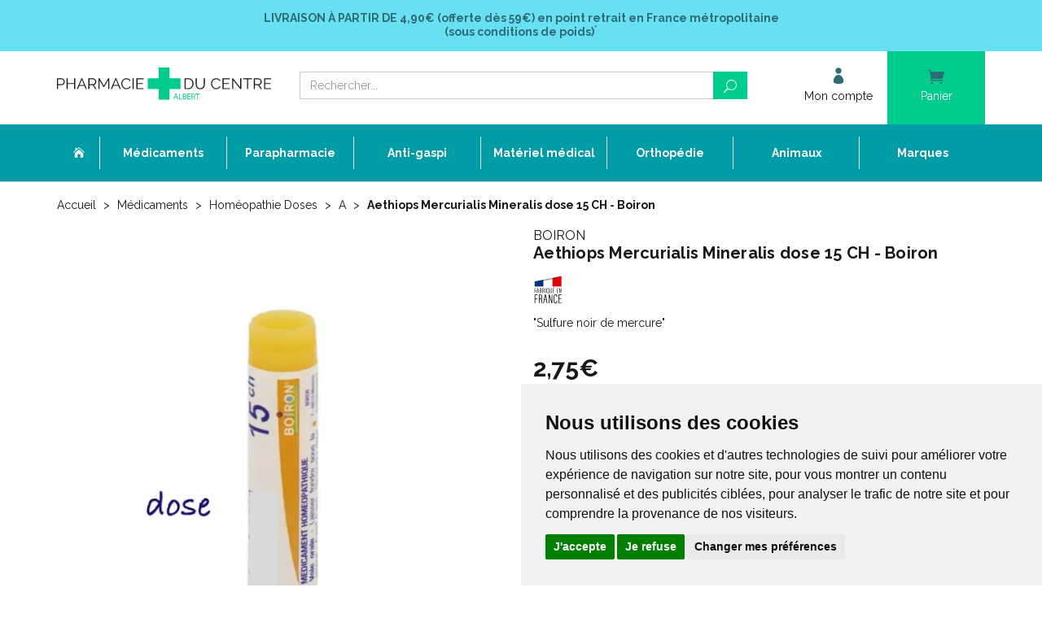

--- FILE ---
content_type: text/html; charset=UTF-8
request_url: https://www.pharmacie-du-centre-albert.fr/produit/aethiops-mercurialis-mineralis-dose-15-ch-boiron
body_size: 11004
content:
<!DOCTYPE html> <html lang="fr"> <head> <meta charset="utf-8"> <title>Aethiops Mercurialis Mineralis dose 15 CH - Boiron</title> <meta name="description" content="Aethiops&#x20;Mercurialis&#x20;Mineralis&#x20;dose&#x20;15&#x20;CH&#x20;-&#x20;Boiron"> <meta property="fb&#x3A;app_id" content="571730743206166"> <meta property="og&#x3A;url" content="https&#x3A;&#x2F;&#x2F;www.pharmacie-du-centre-albert.fr&#x2F;produit&#x2F;aethiops-mercurialis-mineralis-dose-15-ch-boiron"> <meta property="og&#x3A;title" content="Aethiops&#x20;Mercurialis&#x20;Mineralis&#x20;dose&#x20;15&#x20;CH&#x20;-&#x20;Boiron"> <meta property="og&#x3A;description" content="Aethiops&#x20;Mercurialis&#x20;Mineralis&#x20;dose&#x20;15&#x20;CH&#x20;-&#x20;Boiron"> <meta property="og&#x3A;site_name" content="Pharmacie&#x20;du&#x20;Centre&#x20;Albert"> <meta property="og&#x3A;type" content="product"> <meta property="og&#x3A;locale" content="fr_FR"> <meta name="twitter&#x3A;card" content="summary"> <meta name="twitter&#x3A;title" content="Aethiops&#x20;Mercurialis&#x20;Mineralis&#x20;dose&#x20;15&#x20;CH&#x20;-&#x20;Boiron"> <meta name="twitter&#x3A;description" content="Aethiops&#x20;Mercurialis&#x20;Mineralis&#x20;dose&#x20;15&#x20;CH&#x20;-&#x20;Boiron"> <meta name="viewport" content="width&#x3D;device-width,&#x20;initial-scale&#x3D;1,&#x20;maximum-scale&#x3D;1"> <meta http-equiv="X-UA-Compatible" content="IE&#x3D;edge"> <meta name="theme-color" content="&#x23;67e1f1"> <meta name="apple-itunes-app" content="app-id&#x3D;1462350588"> <meta name="robots" content="index, follow, all"> <link rel="apple-touch-icon-precomposed" sizes="144x144" href="/assets/pca/ico/apple-touch-icon-144x144-precomposed.png"> <link rel="apple-touch-icon-precomposed" sizes="114x114" href="/assets/pca/ico/apple-touch-icon-114x114-precomposed.png"> <link rel="apple-touch-icon-precomposed" sizes="72x72" href="/assets/pca/ico/apple-touch-icon-72x72-precomposed.png"> <link rel="apple-touch-icon-precomposed" href="/assets/pca/ico/apple-touch-icon-precomposed.png"> <link rel="shortcut icon" href="/assets/pca/ico/favicon.png"> <link rel="search" type="application/opensearchdescription+xml" title="Mes recherches" href="/opensearch.xml"> <link rel="canonical" href="https://www.pharmacie-du-centre-albert.fr/produit/aethiops-mercurialis-mineralis-dose-15-ch-boiron"> <link href="&#x2F;&#x2F;cdn.apotekisto.com&#x2F;ajax&#x2F;libs&#x2F;twitter-bootstrap&#x2F;3.4.1&#x2F;css&#x2F;bootstrap.min.css" media="screen" rel="stylesheet" type="text&#x2F;css"> <link href="&#x2F;&#x2F;cdn.apotekisto.com&#x2F;ajax&#x2F;libs&#x2F;slick-carousel&#x2F;1.8.1&#x2F;slick.min.css" media="screen" rel="stylesheet" type="text&#x2F;css"> <link href="&#x2F;&#x2F;cdn.apotekisto.com&#x2F;ajax&#x2F;libs&#x2F;slick-carousel&#x2F;1.8.1&#x2F;slick-theme.min.css" media="screen" rel="stylesheet" type="text&#x2F;css"> <link href="&#x2F;&#x2F;cdnjs.cloudflare.com&#x2F;ajax&#x2F;libs&#x2F;bootstrap-select&#x2F;1.13.5&#x2F;css&#x2F;bootstrap-select.min.css" media="screen" rel="stylesheet" type="text&#x2F;css"> <link href="&#x2F;assets&#x2F;pca&#x2F;css&#x2F;style.min.css&#x3F;v&#x3D;1.48" media="screen" rel="stylesheet" type="text&#x2F;css"> <link href="&#x2F;assets&#x2F;pca&#x2F;css&#x2F;skin-cust.min.css&#x3F;v&#x3D;1.48" media="screen" rel="stylesheet" type="text&#x2F;css"> <link href="&#x2F;&#x2F;cdn.apotekisto.com&#x2F;ajax&#x2F;libs&#x2F;animate.css&#x2F;3.7.2&#x2F;animate.min.css" media="screen" rel="stylesheet" type="text&#x2F;css"> <link href="&#x2F;&#x2F;cdnjs.cloudflare.com&#x2F;ajax&#x2F;libs&#x2F;malihu-custom-scrollbar-plugin&#x2F;3.1.5&#x2F;jquery.mCustomScrollbar.min.css" media="screen" rel="stylesheet" type="text&#x2F;css"> <!--[if lt IE 9]><script  src="&#x2F;&#x2F;oss.maxcdn.com&#x2F;libs&#x2F;html5shiv&#x2F;3.7.0&#x2F;html5shiv.js"></script><![endif]--> <!--[if lt IE 9]><script  src="&#x2F;&#x2F;oss.maxcdn.com&#x2F;libs&#x2F;respond.js&#x2F;1.3.0&#x2F;respond.min.js"></script><![endif]--> <script src="https://www.googletagmanager.com/gtag/js?id=G-4LVC75SMCK" async></script><script src="https://cdn.apotekisto.com/ajax/libs/161-cookie-consent/4.1.0/cookie-consent2.min.js?v=1.0" async></script><script id="gtm-cookie-consent" data-cc-name="Pharmacie du Centre Albert">window.dataLayer=window.dataLayer||[];function gtag(){dataLayer.push(arguments);}gtag('consent','default',{'ad_storage':'denied','ad_user_data':'denied','ad_personalization':'denied','analytics_storage':'denied','wait_for_update':500});gtag('js',new Date());gtag('config','G-4LVC75SMCK');</script> </head> <body data-globals="&#x7B;&quot;path&quot;&#x3A;&quot;&quot;,&quot;user&quot;&#x3A;0,&quot;miniCartUrl&quot;&#x3A;&quot;&#x5C;&#x2F;cart&#x5C;&#x2F;mini&quot;,&quot;questionUrl&quot;&#x3A;&quot;&#x5C;&#x2F;question&quot;&#x7D;"> <div class="navbar navbar-static-top navbar-tshop megamenu mb-0" role="navigation" id="navbar-fixed"> <div class="navbar-top"> <div class="bg-head text-head text-center py-3 col-ship"> <a href="/livraison-chez-un-commercant" class="text-head"> <strong><span class="text-uppercase">Livraison &agrave; partir de</span> 4,90&euro; (offerte d&egrave;s 59&euro;) <span class="hidden-xs">en point retrait en France m&eacute;tropolitaine</span></strong><br> <strong>(sous conditions de poids)<sup>*</sup></strong> </a> </div> <div class="navbar-top-logo" id="navbar-logo"> <div class="container"> <div class="row"> <div class="col-xs-7 col-sm-3 col-lg-3 nav-logo col-logo">                            <a href="/"><img src="/assets/pca/svg/logo-pharmacie-du-centre-albert.svg" alt="Pharmacie du Centre Albert - Pharmacie &amp; Paraphamarcie en ligne" class="img-responsive" width="664" height="102"></a> </div>                        <div class="col-xs-5 col-sm-4 col-sm-push-5 col-lg-3 col-lg-push-6 col-user-menu"> <ul class="nav user-menu"> <li> <a href="#" data-h="/user/login" data-toggle="modal" data-target="#ModalLogin" data-href="/user/modalSignup"> <i class="icon_profile"></i> <span class="hidden-xs">Mon compte</span> </a> </li> <li class="dropdown cartMenu"> <a href="#" data-h="/cart" class="dropdown-toggle dropdown-cart" data-toggle="dropdown"> <i class="icon_cart"></i> <span class="hidden-xs">Panier </span><small class="hidden-xs" data-copy-dest="subtotal"></small> </a> <div class="dropdown-menu dropdown-menu-right miniCartAjax"> <p class="text-center">Chargement...</p> </div> </li> </ul> </div> <form class="col-xs-12 col-sm-5 col-sm-pull-4 col-lg-6 col-lg-pull-3" action="/recherche" method="get" id="form-nav-search"> <div class="input-group"> <span class="input-group-btn"> <button type="button" class="navbar-toggle" data-toggle="collapse" data-target=".navbar-collapse"> <span class="icon-bar"></span><span class="icon-bar"></span><span class="icon-bar"></span> </button> </span> <input type="search" name="q" required="required" maxlength="100" placeholder="Rechercher..." class="form-control"> <span class="input-group-btn"> <button class="btn btn-primary" type="submit"><i class="icon_search"></i></button> </span> </div> </form> </div> <div id="is-lg" class="visible-lg"></div> <div id="result-nav-search" data-url="/recherche/page-99/produits" class="hide"></div> </div> </div> </div> <div class="bg-menu"> <div class="container"> <div class="navbar-collapse collapse" id="navbar-categories"> <ul class="nav navbar-nav navbar-justified" id="nav-categories"> <li class="lnk-home hidden-xs"><a href="/"><span><i class="icon_house"></i></span></a></li> <li class="dropdown megamenu-fullwidth"><a data-toggle="dropdown" class="dropdown-toggle" href="#"><span>M&eacute;dicaments</span></a> <ul class="dropdown-menu"> <li class="megamenu-content"> <ul class="col-lg-3 col-sm-3 col-md-3"> <li class="c1"><a href="/rubrique/anti-gaspi-date-courte"><strong>Anti gaspi/Date courte</strong></a></li> <li class="c1 c1s"><a href="/rubrique/carences-vitamines-sels-mineraux"><strong>Carences, Vitamines, Sels Minéraux</strong></a></li> <li class="c1 c1s"><a href="/rubrique/circulation-veineuse"><strong>Circulation Veineuse</strong></a></li> <li class="c1 c1s"><a href="/rubrique/digestion"><strong>Digestion</strong></a></li> <li class="c1 c1s"><a href="/rubrique/douleurs-dentaires"><strong>Douleurs Dentaires</strong></a></li> <li class="c1 c1s"><a href="/rubrique/douleurs-fievre"><strong>Douleurs-fièvre</strong></a></li> <li class="c1 c1s"><a href="/rubrique/drainage-elimination"><strong>Drainage, Elimination</strong></a></li> <li class="c1 c1s"><a href="/rubrique/fatigue-convalescence"><strong>Fatigue, convalescence</strong></a></li> </ul> <ul class="col-lg-3 col-sm-3 col-md-3"> <li class="c1"><a href="/rubrique/homeopathie-ampoules-buvables"><strong>Homéopathie Ampoules Buvables</strong></a></li> <li class="c1 c1s"><a href="/rubrique/homeopathie-doses"><strong>Homéopathie Doses</strong></a></li> <li class="c1 c1s"><a href="/rubrique/homeopathie-granules"><strong>Homéopathie Granules</strong></a></li> <li class="c1 c1s"><a href="/rubrique/homeopathie-medicaments"><strong>Homéopathie Médicaments</strong></a></li> <li class="c1 c1s"><a href="/rubrique/homeopathie-solutions-teintures"><strong>Homéopathie Solutions, Teintures</strong></a></li> <li class="c1 c1s"><a href="/rubrique/homeopathie-triturations"><strong>Homéopathie Triturations</strong></a></li> <li class="c1 c1s"><a href="/rubrique/les-maux-de-l-hiver"><strong>Les Maux de l&#039; Hiver</strong></a></li> </ul> <ul class="col-lg-3 col-sm-3 col-md-3"> <li class="c1"><a href="/rubrique/la-femme-2"><strong>La Femme</strong></a></li> <li class="c1 c1s"><a href="/rubrique/les-yeux-2"><strong>Les Yeux</strong></a></li> <li class="c1 c1s"><a href="/rubrique/memoire-2"><strong>Mémoire</strong></a></li> <li class="c1 c1s"><a href="/rubrique/metabolisme-2"><strong>Métabolisme</strong></a></li> <li class="c1 c1s"><a href="/rubrique/muscles-articulations"><strong>Muscles, Articulations</strong></a></li> <li class="c1 c1s"><a href="/rubrique/minceur-perte-de-poids"><strong>Minceur, Perte de Poids</strong></a></li> <li class="c1 c1s"><a href="/rubrique/nerfs-sommeil"><strong>Nerfs, Sommeil</strong></a></li> </ul> <ul class="col-lg-3 col-sm-3 col-md-3"> <li class="c1"><a href="/rubrique/oligotherapie-2"><strong>Oligothérapie</strong></a></li> <li class="c1 c1s"><a href="/rubrique/oreilles-2"><strong>Oreilles</strong></a></li> <li class="c1 c1s"><a href="/rubrique/peau-cheveux"><strong>Peau, Cheveux</strong></a></li> <li class="c1 c1s"><a href="/rubrique/sevrage-tabagique-2"><strong>Sevrage Tabagique</strong></a></li> <li class="c1 c1s"><a href="/rubrique/troubles-urinaires"><strong>Troubles Urinaires</strong></a></li> <li class="c1 c1s"><a href="/rubrique/troubles-veineux"><strong>Troubles Veineux</strong></a></li> <li class="c1 c1s"><a href="/rubrique/divers"><strong>Divers</strong></a></li> </ul> </li> </ul> </li> <li class="dropdown megamenu-fullwidth"><a data-toggle="dropdown" class="dropdown-toggle" href="#"><span>Parapharmacie</span></a> <ul class="dropdown-menu"> <li class="megamenu-content"> <ul class="col-lg-3 col-sm-3 col-md-3"> <li class="c1"><a href="/rubrique/destockage-fin-de-serie"><strong>Déstockage - Fin de série</strong></a></li> <li class="c1 c1s"><a href="/rubrique/noel-coffrets-cadeuax-pas-cher"><strong>Boutique Cadeaux</strong></a></li> <li class="c1 c1s"><a href="/rubrique/printemps"><strong>Printemps</strong></a></li> <li class="c1 c1s"><a href="/rubrique/ete"><strong>Eté</strong></a></li> <li class="c1 c1s"><a href="/rubrique/automne"><strong>Automne</strong></a></li> <li class="c1 c1s"><a href="/rubrique/hiver"><strong>Hiver</strong></a></li> </ul> <ul class="col-lg-3 col-sm-3 col-md-3"> <li class="c1"><a href="/rubrique/aromatherapie"><strong>Aromathérapie</strong></a></li> <li class="c1 c1s"><a href="/rubrique/bebe-et-maman"><strong>Bébé et Maman</strong></a></li> <li class="c1 c1s"><a href="/rubrique/coffrets-trousses"><strong>Coffrets / Trousses</strong></a></li> <li class="c1 c1s"><a href="/rubrique/homme"><strong>Homme</strong></a></li> <li class="c1 c1s"><a href="/rubrique/la-beaute-par-les-cosmetiques"><strong>La Beauté par Les Cosmétiques</strong></a></li> </ul> <ul class="col-lg-3 col-sm-3 col-md-3"> <li class="c1"><a href="/rubrique/le-corps"><strong>Le Corps</strong></a></li> <li class="c1 c1s"><a href="/rubrique/les-cheveux"><strong>Les Cheveux</strong></a></li> <li class="c1 c1s"><a href="/rubrique/ma-beaute-pendant-le-cancer-evaux-cerecare-thuasne-thamert-lingerie-prothese"><strong>Ma beauté pendant Le Cancer</strong></a></li> <li class="c1 c1s"><a href="/rubrique/olfactotherapie-arkopharma-olfae-huiles-essentielles-pour-diffusion-diffuseur-pyramide-olfactive"><strong>Olfactothérapie</strong></a></li> <li class="c1 c1s"><a href="/rubrique/oligoelements"><strong>Oligoéléments</strong></a></li> </ul> <ul class="col-lg-3 col-sm-3 col-md-3"> <li class="c1"><a href="/rubrique/optique-presbytie"><strong>Optique - Presbytie</strong></a></li> <li class="c1 c1s"><a href="/rubrique/phytotherapie"><strong>Phytothérapie</strong></a></li> <li class="c1 c1s"><a href="/rubrique/premiers-soins"><strong>Premiers Soins</strong></a></li> <li class="c1 c1s"><a href="/rubrique/se-soigner-au-naturel"><strong>Se Soigner Au Naturel</strong></a></li> <li class="c1 c1s"><a href="/rubrique/solaires-adultes-enfants"><strong>Solaires Adultes Enfants</strong></a></li> </ul> </li> </ul> </li> <li><a href="/rubrique/anti-gaspi-date-courte"><span>Anti-gaspi</span></a></li> <li class="dropdown megamenu-fullwidth"><a data-toggle="dropdown" class="dropdown-toggle" href="#"><span>Mat&eacute;riel m&eacute;dical</span></a> <ul class="dropdown-menu"> <li class="megamenu-content"> <ul class="col-lg-3 col-sm-3 col-md-3"> <li class="c1"><a href="/rubrique/aides-a-la-mobilite"><strong>Aides à la Mobilité</strong></a></li> <li class="c1 c1s"><a href="/rubrique/aspiration-tracheale"><strong>Aspiration Trachéale</strong></a></li> <li class="c1 c1s"><a href="/rubrique/assistance-respiratoire"><strong>Assistance Respiratoire</strong></a></li> <li class="c1 c1s"><a href="/rubrique/bariatrie-pharmacie-du-centre-80300-albert"><strong>Bariatrie</strong></a></li> <li class="c1 c1s"><a href="/rubrique/communication-aides-techniques-octave-sonalto-tinteo-telephone"><strong>Communication</strong></a></li> <li class="c1 c1s"><a href="/rubrique/confort-aides-techniques-fauteuil-releveur-de-repos-thermotherapie-luminotherapie-humidificateur-air"><strong>Confort</strong></a></li> <li class="c1 c1s"><a href="/rubrique/gynecologie-pessaire-set-de-perfusion-pose-sondage-retrait-sterilet"><strong>Gynécologie</strong></a></li> </ul> <ul class="col-lg-3 col-sm-3 col-md-3"> <li class="c1"><a href="/rubrique/hygiene-adultes"><strong>Hygiène Adultes</strong></a></li> <li class="c1 c1s"><a href="/rubrique/hygiene-toilettes-aides-techniques-chaise-garde-robe-desinfection-nettoyage-gants-doigtiers-urinal"><strong>Hygiène Toilettes</strong></a></li> <li class="c1 c1s"><a href="/rubrique/incontinence"><strong>Incontinence</strong></a></li> <li class="c1 c1s"><a href="/rubrique/instruments-medicaux"><strong>Instruments médicaux</strong></a></li> <li class="c1 c1s"><a href="/rubrique/lits-medicalises-et-son-environnement"><strong>Lits Médicalisés et son Environnement</strong></a></li> <li class="c1 c1s"><a href="/rubrique/loisirs-aides-techniques-loupe-portes-cartes-stylo-revues-orkyn-alcura"><strong>Loisirs</strong></a></li> <li class="c1 c1s"><a href="/rubrique/medicaments-aides-techniques-broyeur-distributeur-collyre-rangement-homeo-inhalation-pilulier-pilbox"><strong>Médicaments</strong></a></li> </ul> <ul class="col-lg-3 col-sm-3 col-md-3"> <li class="c1"><a href="/rubrique/neurostimulation"><strong>Neurostimulation</strong></a></li> <li class="c1 c1s"><a href="/rubrique/prehension-habillement-aides-techniques-pince-enfile-bas-bouton-lacet-chausse-pieds"><strong>Préhension, Habillement</strong></a></li> <li class="c1 c1s"><a href="/rubrique/prevention-et-auto-diagnostic"><strong>Prévention et Auto Diagnostic</strong></a></li> <li class="c1 c1s"><a href="/rubrique/prevention-des-escarres"><strong>Prévention des Escarres</strong></a></li> <li class="c1 c1s"><a href="/rubrique/puericulture"><strong>Puériculture</strong></a></li> <li class="c1 c1s"><a href="/rubrique/re-education"><strong>Ré-éducation</strong></a></li> <li class="c1 c1s"><a href="/rubrique/repas"><strong>Repas</strong></a></li> </ul> <ul class="col-lg-3 col-sm-3 col-md-3"> <li class="c1"><a href="/rubrique/repos"><strong>Repos</strong></a></li> <li class="c1 c1s"><a href="/rubrique/salle-de-bain-et-toilettes"><strong>Salle de Bain et Toilettes</strong></a></li> <li class="c1 c1s"><a href="/rubrique/coloplast-stomie-colostomie-iliostomie-urostomie-sensura-mio-sensura-flex-sensura-click-brava"><strong>Stomie</strong></a></li> <li class="c1 c1s"><a href="/rubrique/transferts-aides-techniques-verticaliseur-leve-personne-fauteuil-disque-coussin-planche-sangle"><strong>Transferts</strong></a></li> </ul> </li> </ul> </li> <li class="dropdown megamenu-fullwidth"><a data-toggle="dropdown" class="dropdown-toggle" href="#"><span>Orthop&eacute;die</span></a> <ul class="dropdown-menu"> <li class="megamenu-content"> <ul class="col-lg-3 col-sm-3 col-md-3"> <li class="c1"><a href="/rubrique/bandes"><strong>Bandes</strong></a></li> <li class="c1 c1s"><a href="/rubrique/cancer-du-sein-lingerie"><strong>Cancer du Sein/ Lingerie</strong></a></li> <li class="c1 c1s"><a href="/rubrique/ceintures-abdominales-post-operatoires"><strong>Ceintures Abdominales Post Opératoires</strong></a></li> <li class="c1 c1s"><a href="/rubrique/ceintures-thoraciques"><strong>Ceintures Thoraciques</strong></a></li> <li class="c1 c1s"><a href="/rubrique/cheville-chevilleres"><strong>Cheville - Chevillères</strong></a></li> </ul> <ul class="col-lg-3 col-sm-3 col-md-3"> <li class="c1"><a href="/rubrique/chirurgie-plastique-et-esthetique"><strong>Chirurgie Plastique et Esthétique</strong></a></li> <li class="c1 c1s"><a href="/rubrique/contention-medicale"><strong>Contention Médicale</strong></a></li> <li class="c1 c1s"><a href="/rubrique/cou-colliers-cervicaux"><strong>Cou - Colliers Cervicaux</strong></a></li> <li class="c1 c1s"><a href="/rubrique/coude-coudieres"><strong>Coude - Coudières</strong></a></li> <li class="c1 c1s"><a href="/rubrique/cuisse"><strong>Cuisse</strong></a></li> </ul> <ul class="col-lg-3 col-sm-3 col-md-3"> <li class="c1"><a href="/rubrique/doigt-attelle"><strong>Doigt - Attelle</strong></a></li> <li class="c1 c1s"><a href="/rubrique/dos-ceintures"><strong>Dos - Ceintures</strong></a></li> <li class="c1 c1s"><a href="/rubrique/epaule-epaulieres"><strong>Epaule - Epaulières</strong></a></li> <li class="c1 c1s"><a href="/rubrique/gamme-junior-donjoy-thuasne-minitrax-fusiolight-genuaction-ligacast-ligaflex-malleoaction-ortel-c1"><strong>Gamme Junior</strong></a></li> <li class="c1 c1s"><a href="/rubrique/genou-genouilleres"><strong>Genou - Genouillères</strong></a></li> </ul> <ul class="col-lg-3 col-sm-3 col-md-3"> <li class="c1"><a href="/rubrique/pieds-2"><strong>Pieds</strong></a></li> <li class="c1 c1s"><a href="/rubrique/poignet"><strong>Poignet</strong></a></li> <li class="c1 c1s"><a href="/rubrique/protection-sur-sous-platre"><strong>Protection sur / sous Plâtre</strong></a></li> </ul> </li> </ul> </li> <li class="dropdown megamenu-fullwidth"><a data-toggle="dropdown" class="dropdown-toggle" href="#"><span>Animaux</span></a> <ul class="dropdown-menu"> <li class="megamenu-content"> <ul class="col-lg-3 col-sm-3 col-md-3"> <li class="c1"><a href="/rubrique/chat"><strong>Chat</strong></a></li> <li class="c1 c1s"><a href="/rubrique/chien"><strong>Chien</strong></a></li> <li class="c1 c1s"><a href="/rubrique/cheval"><strong>Cheval</strong></a></li> </ul> <ul class="col-lg-3 col-sm-3 col-md-3"> <li class="c1"><a href="/rubrique/furet"><strong>Furet</strong></a></li> <li class="c1 c1s"><a href="/rubrique/hygiene-de-l-habitat"><strong>Hygiène De L&#039; Habitat</strong></a></li> <li class="c1 c1s"><a href="/rubrique/lapin"><strong>Lapin</strong></a></li> </ul> <ul class="col-lg-3 col-sm-3 col-md-3"> <li class="c1"><a href="/rubrique/nac-nouveaux-animaux-de-compagnie"><strong>NAC - Nouveaux Animaux de Compagnie</strong></a></li> <li class="c1 c1s"><a href="/rubrique/oiseau"><strong>Oiseau</strong></a></li> <li class="c1 c1s"><a href="/rubrique/volailles"><strong>Volailles</strong></a></li> </ul> <ul class="col-lg-3 col-sm-3 col-md-3"> <li class="c1"><a href="/rubrique/autres-especes"><strong>Autres Espèces</strong></a></li> </ul> </li> </ul> </li> <li><a href="/marques"><span>Marques</span></a></li> </ul> <div id="nav-cat-clickable"></div> </div> </div> </div> </div> <div id="content"> <div class="container main-container"> <ul class="breadcrumb" itemscope itemtype="http://schema.org/BreadcrumbList"> <li itemprop="itemListElement" itemscope itemtype="http://schema.org/ListItem"> <a href="/" itemprop="item">Accueil <em itemprop="name" class="hide">Pharmacie du Centre Albert</em></a> <meta itemprop="position" content="1"> </li> <li> <a href="/">Médicaments</a> </li> <li itemprop="itemListElement" itemscope itemtype="http://schema.org/ListItem"> <a href="/rubrique/homeopathie-doses" itemprop="item"><span itemprop="name">Homéopathie Doses</span></a> <meta itemprop="position" content="2"> </li> <li itemprop="itemListElement" itemscope itemtype="http://schema.org/ListItem"> <a href="/rubrique/a-2" itemprop="item"><span itemprop="name">A</span></a> <meta itemprop="position" content="3"> </li> <li itemprop="itemListElement" itemscope itemtype="http://schema.org/ListItem" class="active"> <a href="/produit/aethiops-mercurialis-mineralis-dose-15-ch-boiron" itemprop="item"><span itemprop="name">Aethiops Mercurialis Mineralis dose 15 CH - Boiron</span></a> <meta itemprop="position" content="4"> </li> </ul> <div class="row"> <div class="col-sm-6"> <div class="main-image" data-finish-idx="0"> <span><img alt="Aethiops&#x20;Mercurialis&#x20;Mineralis&#x20;dose&#x20;15&#x20;CH&#x20;-&#x20;Boiron" class="img-responsive zoomImage1" src="/resize/600x600/media/finish/img/normal/74/3400300192226-aethiops-mercurialis-mineralis-dose-15-ch-boiron.jpg"></span> </div> </div> <form class="col-sm-6" action="/cart/add" method="post" data-medic="1"> <div class="product-brand"> <a href="/rubrique/boiron-homeopathie-arnica-montana-oscillococcinum-pate-baudry-quietude-stodal-sedatif-pc"> <span>Boiron</span> </a> </div> <h1 class="product-title">Aethiops Mercurialis Mineralis dose 15 CH - Boiron</h1> <div class="product-logo"> <img src="/assets/pca/svg/logo-fabrique-en-france-madeinfrance.svg" alt="Fabriqu&eacute; en France - Made in France" class="mb-3">                                            </div> <div class="mb-4 wysiwyg readmore"><p>"Sulfure noir de mercure"</p></div> <div class="product-price" data-finish-idx="0"> <span class="price-sales">2,75€</span><br> </div> <div class="text-muted mb-2" data-finish-idx="0"> <div class="pull-right text-medic"><i class="icon_error-triangle"></i> Attention M&eacute;dicament</div> <span class="small">Code EAN&nbsp;: <span class="product-ean13">3400300192226</span></span><br> <span class="small">Code ACL&nbsp;: 0019222</span> </div> <div class="cart-actions"> <div class="row row-lite"> <div class="col-xs-6 col-sm-5 col-md-4 col-lg-3"> <div class="form-touchspin" data-finish-idx="0"> <input name="quantity" value="1" class="form-control text-center" title="Quantit&eacute;" data-max="20"> </div> </div> <input type="hidden" name="productId" value="8563"> <input type="hidden" name="finishId" value="13042"> <div class="col-xs-6 col-sm-7 col-md-5 col-lg-5"> <button type="submit" class="btn btn-block btn-primary"><i class="icon_cart"></i> Ajouter au panier</button> </div> <div class="col-xs-6 col-sm-5 col-md-6 col-lg-1"> <a class="wishlist btn btn-block btn-wishlist" data-bookmark="login"><i class="icon_heart_alt"></i><span class="hidden-lg"> Ajouter &agrave; Ma liste</span></a> </div> </div> <div class="alert alert-danger" role="alert"> <p class="text-danger"> Ne pas d&eacute;passer la dose journali&egrave;re recommand&eacute;e, tenir hors de port&eacute;e des enfants.
</p> <p> Les informations relatives aux pr&eacute;cautions d&rsquo;emploi (interactions m&eacute;dicamenteuses, contre-indications, mises en garde sp&eacute;ciales, effets ind&eacute;sirables...) ainsi que la posologie sont d&eacute;taill&eacute;es par la notice du m&eacute;dicament.
</p> <p class="text-danger"> <i class="glyphicon glyphicon-hand-right"></i> <a href="https://ansm.sante.fr/documents/reference/declarer-un-effet-indesirable" class="text-danger underline" target="_blank" rel="nofollow noopener">D&eacute;clarer un effet ind&eacute;sirable</a> </p> </div> </div> <div class="panel-group mb-3" id="prod-accordion" role="tablist" aria-multiselectable="true"> <div class="panel panel-prod"> <div class="panel-heading" role="tab" id="prod-heading6"> <div class="panel-title"> <a role="button" data-toggle="collapse" data-parent="#prod-accordion" href="#prod-collapse-notices" aria-expanded="false" aria-controls="collapse-notices">Notices d&rsquo;utilisation</a> </div> </div> <div id="prod-collapse-notices" class="panel-collapse collapse" role="tabpanel" aria-labelledby="prod-heading-notices"> <div class="panel-body"> <ul> <li>&bull;&nbsp;<a href="/notice/aethiops-mercurialis-mineralis-dose-15-ch-boiron.pdf" target="_blank" rel="nofollow">Notice d&rsquo;utilisation [PDF]</a></li> <li>&bull;&nbsp;<a href="/rcp/aethiops-mercurialis-mineralis-dose-15-ch-boiron.pdf" target="_blank" rel="nofollow">R&eacute;sum&eacute; des caract&eacute;ristiques du produit [PDF]</a></li> <li>&bull;&nbsp;<a href="/rcp/aethiops-mercurialis-mineralis-dose-15-ch-boiron.ext" target="_blank" rel="nofollow">Base de donn&eacute;es publique des m&eacute;dicaments - Lien RCP</a></li> </ul> </div> </div> </div> </div> <div class="product-infos mb-5"> <p><strong>Nature de produit</strong>&nbsp;: Micro granules<br> <strong>Substance active</strong>&nbsp;: Aethiops mercurialis mineralis pour préparations homéopathiques<br> <strong>Conditionnement</strong>&nbsp;: Tube rigide<br> <strong>Sp&eacute;cificit&eacute;(s)</strong>&nbsp;: Actif d&#039;origine de synthèse<br> <strong>Label</strong>&nbsp;: Made in France<br> </p> </div> <div class="row mb-4"> <div class="col-xs-6"><a class="btn btn-block btn-secondary" href="/rubrique/boiron-homeopathie-arnica-montana-oscillococcinum-pate-baudry-quietude-stodal-sedatif-pc">&lsaquo; Retour</a></div> <div class="col-xs-6"><a class="btn btn-block btn-secondary pull-right" data-toggle="modal" data-target="#ModalQuestion">Poser une question &rsaquo;</a></div> </div> <p class="small"> Tous les prix incluent la TVA - hors frais de livraison. Page mise &agrave; jour le 18/01/2026.
</p> </form> </div> <p>&nbsp;</p> <div class="cust-section-title">D&eacute;couvrez &eacute;galement</div> <div class="row mb-4"> <div id="SimilarProductSlider" class="hide"> <div class="item" data-product="8562"> <div class="product"> <div class="image"> <a href="/produit/aethiops-mercurialis-mineralis-tube-granules-30ch-boiron"><img alt="Aethiops&#x20;Mercurialis&#x20;Mineralis&#x20;tube-granules&#x20;30CH&#x20;-&#x20;Boiron" class="img-responsive img-move" src="/resize/300x300/media/finish/img/normal/71/3400300198105-aethiops-mercure-mineralis-tube-granules-30ch-boiron.jpg" width="300" height="300"></a> </div> <div class="action-container"> <h2 class="title"> <a href="/produit/aethiops-mercurialis-mineralis-tube-granules-30ch-boiron" data-ddd="">Aethiops Mercurialis Mineralis tube-granules 30CH - Boiron</a> </h2> <div class="brand">&nbsp;</div> <form action="/cart/add" method="post" class="action-control" data-medic="1"> <button type="submit" class="btn btn-block btn-primary"><i class="icon_cart"></i> J&rsquo;ach&egrave;te</button> <input type="hidden" name="productId" value="8562"> <input type="hidden" name="finishId" value="13041"> <input type="hidden" name="quantity" value="1"> <input type="hidden" name="uri" value="https://www.pharmacie-du-centre-albert.fr/produit/aethiops-mercurialis-mineralis-dose-15-ch-boiron"> </form> </div> </div> </div> </div> </div> </div> <script type="application/ld+json">{"@context":"http:\/\/schema.org","@type":"Product","name":"Aethiops Mercurialis Mineralis dose 15 CH - Boiron","description":"\"Sulfure noir de mercure\"","gtin13":"3400300192226","sku":"P8563-F13042","Brand":{"@type":"Brand","name":"Boiron"},"image":"\/resize\/800x800\/media\/finish\/img\/normal\/74\/3400300192226-aethiops-mercurialis-mineralis-dose-15-ch-boiron.jpg","offers":{"@type":"Offer","availability":"http:\/\/schema.org\/InStock","itemCondition":"http:\/\/schema.org\/NewCondition","price":"2.75","priceCurrency":"EUR","priceValidUntil":"2026-02-18","url":"https:\/\/www.pharmacie-du-centre-albert.fr\/produit\/aethiops-mercurialis-mineralis-dose-15-ch-boiron"}}</script> </div> <div class="gap"></div> <div class="pre-footer"> <div class="container"> <div class="row"> <div class="col-xs-6 col-sm-3"> <a href="/"> <i class="icon_pin"></i> <strong>Click &amp; Collect</strong> <br> Retrait <strong>gratuit</strong> <span class="hidden-xs">en pharmacie</span> </a> </div> <div class="col-xs-6 col-sm-3"> <a href="/equipe"> <i class="icon_group"></i> <strong>Une &eacute;quipe<br> &agrave; votre service</strong> </a> </div> <div class="clearfix visible-xs mb-4"></div> <div class="col-xs-6 col-sm-3"> <a href="/rendez-vous"> <i class="icon_calendar"></i> <strong>Prendre<br> un rendez-vous</strong> </a> </div> <div class="col-xs-6 col-sm-3"> <a href="/articles"> <i class="icon_comment_alt"></i> <strong>Nos conseils<br> sant&eacute;</strong> </a> </div> </div> </div> </div> <div class="container py-4 table-responsive"> <table class="table tfooter"> <tr class="text-center"> <td class="text-left"> <a href="https://solidarites-sante.gouv.fr" target="_blank" rel="nofollow noopener"> <img src="/assets/pca/img/square-10.png" data-lazy-src="/assets/pca/svg/logo-rf-ministere-sante.svg" width="85" height="89" alt="Minist&egrave;re de la sant&eacute;"> </a> </td> <td> <a href="https://www.ordre.pharmacien.fr" target="_blank" rel="nofollow noopener"> <img src="/assets/pca/img/square-10.png" data-lazy-src="/assets/pca/svg/logo-ordre-national-pharmaciens.svg" width="90" height="90" alt="Order national des pharmaciens"> </a> </td> <td> <a href="https://www.ordre.pharmacien.fr/je-suis/patient-grand-public/rechercher-un-site-de-vente-en-ligne-autorise-a-vendre-des-medicaments?vl-site=pharmacie-du-centre-albert" target="_blank" rel="nofollow noopener"> <img src="/assets/pca/img/square-10.png" data-lazy-src="/assets/pca/svg/logo-cliquer-verifier-legalite-site.svg" width="84" height="70" alt="V&eacute;rifier la l&eacute;galit&eacute; du site"> </a> </td> <td> <a href="https://www.hauts-de-france.ars.sante.fr" target="_blank" rel="nofollow noopener"> <img src="/assets/pca/img/square-10.png" data-lazy-src="/assets/pca/svg/logo-ars.svg" width="78" height="45" alt="ARS"> </a> </td> <td> <a href="https://www.bureauveritas.fr/wps/wcm/connect/bv_fr/local/services+sheet/certification+iso+9001" target="_blank" rel="nofollow noopener"> <img src="/assets/pca/img/square-10.png" data-lazy-src="/assets/pca/img/pharma-systeme-qualite-2x.png" width="73" height="72" alt="Pharma Syst&egrave;me Qualit&eacute;"> <img src="/assets/pca/img/square-10.png" data-lazy-src="/assets/pca/svg/logo-iso-9001.svg" width="138" height="65" alt="ISO 9001 Bureau Veritas Certification"> </a> </td> <td class="text-right"> <img src="/assets/pca/img/square-10.png" data-lazy-src="/assets/pca/svg/logo-pharmacie-francaise.svg" width="113" height="65" alt="Pharmacie fran&ccedil;aise"> </td> </tr> </table> </div> <footer class="footer bg-head"> <div class="container"> <div class="row"> <div class="col-sm-4 col-xs-12" data-mh="foot"> <div class="h-foot">Coordonn&eacute;es</div> <ul class="with-icons mb-4"> <li><i class="icon_pin"></i> 32 rue Jeanne d&rsquo;Harcourt<br> 80300 Albert</li> <li><i class="icon_clock"></i> Du lundi au vendredi<br> 8h30 - 19h00 non stop<br> Le samedi<br> 8h30 - 17h00 non stop<br> Ferm&eacute; le dimanche<br> </li> <li> <i class="icon_phone"></i> <a href="tel:0322744550">03 22 74 45 50</a> </li> <li> <i class="icon_mail"></i> <a href="mailto:contact@pharmacie-du-centre-albert.fr">contact<em class="sr-only">&nbsp;-&nbsp;</em>@<em class="sr-only">&nbsp;-&nbsp;</em>pharmacie-du-centre-albert.fr</a> </li> </ul> <div class="row"> <a href="/contactez-nous" class="col-xs-8 col-sm-12"><img src="/assets/pca/img/pharmacie-du-centre-albert-plan2.jpg" data-lazy-src="/assets/pca/img/pharmacie-du-centre-albert-plan2-2x.jpg" width="250" height="139" alt="Plan d&rsquo;acc&egrave;s &agrave; la pharmacie" class="lazy img-responsive"></a> </div> </div> <div class="col-sm-4 col-xs-6" data-mh="foot"> <div class="h-foot">Officine</div> <ul> <li><a href="/">Accueil</a></li> <li><a href="/qui-sommes-nous">Qui sommes-nous&nbsp;?</a></li> <li><a href="/equipe">L&rsquo;&eacute;quipe officinale</a></li> <li><a href="/ordonnance-en-ligne">Ordonnance</a></li> <li><a href="https://ansm.sante.fr/documents/reference/declarer-un-effet-indesirable" target="_blank" rel="nofollow noopener">D&eacute;clarer un effet ind&eacute;sirable</a></li> <li><a data-toggle="modal" data-target="#ModalQuestion">Poser une question</a></li> <li><a href="/marques">Laboratoires &amp; Marques</a></li> <li><a href="/promotions">Promotions</a></li> <li><a href="/articles">Espace conseil</a></li> <li><a href="/newsletter">Newsletter</a></li> <li><a href="/cgv">CGV</a></li> <li><a href="/mentions-legales">Mentions l&eacute;gales</a></li> <li><a href="/donnees-personnelles">Donn&eacute;es personnelles</a></li> <li><a href="/cookies" class="lnk-cookie">Cookies</a></li> <li><a href="#cookie-consent" class="cookie-consent-preferences">Mes pr&eacute;f&eacute;rences Cookies</a></li> <li><a href="#" data-h="/user">Mon compte</a></li> <li class="mt-3"><a href="https://annuaire.des-pharmacies.fr/pharmacie-du-centre-albert" target="_blank" rel="noopener">Annuaire des pharmacies</a></li> </ul> </div> <div class="col-sm-4 col-xs-6" data-mh="foot"> <div class="h-foot">Mode de livraison</div> <ul class="mb-4"> <li><a href="/retrait-en-pharmacie">Retrait dans la pharmacie</a></li> <li><a href="/livraison-chez-vous">Livraison chez vous</a></li> <li><a href="/livraison-chez-un-commercant">Livraison chez un commer&ccedil;ant</a></li> <li><a href="/page/conditions-de-retour">Conditions de retour</a></li> <li class="my-1"><img src="/assets/pca/img/square-10.png" data-lazy-fade-src="/assets/pca/svg/logo-la-poste.svg" width="114" height="23" alt="Livraison avec La poste"></li> <li><img src="/assets/pca/img/square-10.png" data-lazy-fade-src="/assets/pca/svg/logo-colissimo.svg" width="114" height="47" alt="Livraison avec Colissimo"></li> </ul> <div class="h-foot mt-3">Paiement s&eacute;curis&eacute;</div> <ul> <li class="mb-2"> <img src="/assets/pca/img/square-10.png" data-lazy-fade-src="/assets/pca/svg/logo-visa.svg" width="33" height="33" alt="Visa"> <img src="/assets/pca/img/square-10.png" data-lazy-fade-src="/assets/pca/svg/logo-cb.svg" width="33" height="33" alt="CB"> <img src="/assets/pca/img/square-10.png" data-lazy-fade-src="/assets/pca/svg/logo-mastercard.svg" width="33" height="33" alt="MasterCard"> <img src="/assets/pca/img/square-10.png" data-lazy-fade-src="/assets/pca/svg/logo-american-express.svg" width="33" height="33" alt="American Express"> <img src="/assets/pca/img/square-10.png" data-lazy-fade-src="/assets/pca/svg/logo-bancontact.svg" width="33" height="33" alt="Bancontact"> <img src="/assets/pca/img/square-10.png" data-lazy-fade-src="/assets/pca/svg/logo-paypal.svg" width="33" height="33" alt="PayPal"> </li> <li> <img src="/assets/pca/img/square-10.png" data-lazy-fade-src="/assets/pca/svg/logo-lcl.svg" width="59" height="16" alt="LCL"> </li> </ul> </div> </div> <div class="ref"><p><strong>La pharmacie du centre &agrave; Albert</strong> (80300) est une pharmacie fran&ccedil;aise certifi&eacute;e ISO 9001.&nbsp;<strong>"pharmacie-du-centre-albert.fr "</strong> est le site internet de l<strong>a pharmacie du centre</strong>, 32 rue Jeanne d' Harcourt, 80300 Albert.<br/><br/>Le site vous propose un large choix de plus de 11000 r&eacute;f&eacute;rences, au prix les plus bas possible :&nbsp;9400 en parapharmacie, animaux, orthop&eacute;die, mat&eacute;riel m&eacute;dical. 1700 en m&eacute;dicaments sans ordonnance.<br/><br/>Le site <strong>"pharmacie-du-centre-albert.fr"</strong> vous propose les service suivants :<br/><strong>Click &amp; Collect (retrait gratuit dans la pharmacie).</strong><br/>La vente &agrave; distance chez vous et/ou chez un commer&ccedil;ant sur la France (Andorre, Monaco et DOM), l' Europe et le monde entier (livraison assur&eacute; par Colissimo et ses partenaires &agrave; l' &eacute;tranger).<br/><strong>La prise de rendez-vous.</strong><br/>Le site <strong>"pharmacie-du-centre-albert.fr"</strong> est &eacute;galement disponible pour vos smartphones et tablettes. Vous pouvez t&eacute;l&eacute;charger gratuitement l' application sur l' AppStore (pour iPhone, iPad et iPod touch), ou sur Google Play (pour Andro&iuml;d 5.0 ou version ult&eacute;rieure) en tapant dans le moteur de recherche d' application : " Albert Pharma" ou "Pharmacie du Centre Albert".<br/><strong>Le paiement en ligne</strong> est assur&eacute; par la borne de paiement enti&egrave;rement s&eacute;curis&eacute; du LCL et vous permet d' utiliser les moyens de paiement suivants : CB, Visa, MasterCard, American Express, Bancontact, PayPal.</p> <p>En officine, <strong>la pharmacie du centre &agrave; Albert</strong> (80300) vous propose ses conseils pharmaceutiques, hom&eacute;opathiques, orthop&eacute;diques, v&eacute;t&eacute;rinaires, aide &agrave; domicile, parapharmaceutiques, beaut&eacute; et bien-&ecirc;tre ainsi que diff&eacute;rents services : suivi personnalis&eacute;, diab&egrave;te, sevrage tabagique, risques cardiovasculaires, prise de tension art&eacute;rielle, grossesse, AVK (anti-vitamines K, Previscan,...), asthme, anti-coagulants oraux, diag Expert (test beaut&eacute; de la peau, des cheveux...), mesure de la glyc&eacute;mie, perruques.<br/><strong>La pharmacie du centre &agrave; Albert</strong> (80300) fait partie du groupement <strong>Pharmactiv</strong>. Pharmactiv, filiale de l' OCP, est un groupement fournisseur de services pour la pharmacie. Depuis 30 ans, Pharmactiv r&eacute;unit pr&egrave;s de 1500 adh&eacute;rents pharmaciens autour d' un objectif commun : devenir un v&eacute;ritable &laquo; relais sant&eacute; &raquo; au service des clients. Pharmactiv vous propose &eacute;galement une large gamme de produits cosm&eacute;tiques &agrave; petits prix ainsi que du mat&eacute;riel m&eacute;dical sous sa marque BetterLife.</p> <p><strong>Les horaires d'ouverture</strong> sont de 8h30 &agrave; 19h00 non stop du lundi au vendredi et de 8h30 &agrave; 17h00 non stop le samedi.<br/>Vous pouvez contacter <strong>la pharmacie du centre &agrave; Albert</strong> (80300) par t&eacute;l&eacute;phone au 03 22 74 45 50 ou par email &agrave; l' adresse suivante : contact@pharmacie-du-centre-albert.fr.<br/>Pour le dimanche et la nuit, vous pouvez trouver l<strong>a pharmacie de garde</strong> la plus proche de chez vous, en contactant le " 3237 " (audiotel 0.35&euro; ttc/min), accessible 24h/24.</p></div> </div> </footer> <div class="footer-2"> &copy; 2011-2026 <span class="text-uppercase">Pharmacie du Centre Albert</span> &ndash; Tous droits r&eacute;serv&eacute;s &ndash; <a href="https://www.apotekisto.fr" target="_blank" rel="noopener">Apotekisto<span class="hidden-xs"> - solution pharmacie e-commerce</span></a> </div> <script type="application/ld+json">{"@context":"http:\/\/schema.org","@type":"WebSite","url":"https:\/\/www.pharmacie-du-centre-albert.fr\/","name":"Pharmacie du Centre Albert","potentialAction":{"@type":"SearchAction","target":"https:\/\/www.pharmacie-du-centre-albert.fr\/recherche?q={search_term_string}","query-input":"required name=search_term_string"}}</script> <script type="application/ld+json">{"@context":"http:\/\/schema.org","@type":"LocalBusiness","name":"Pharmacie du Centre Albert, Somme, Hauts-de-France","url":"https:\/\/www.pharmacie-du-centre-albert.fr\/","description":"Pharmacie du Centre Albert, m\u00e9dicaments et parapharmacie en ligne","logo":"https:\/\/www.pharmacie-du-centre-albert.fr\/assets\/pca\/img\/logo-pharmacie-du-centre-albert-2x.png","image":"https:\/\/www.pharmacie-du-centre-albert.fr\/assets\/pca\/img\/logo-pharmacie-du-centre-albert-2x.png","telephone":"+33-322744550","priceRange":"0-100\u20ac","email":"mailto:contact@pharmacie-du-centre-albert.fr","openingHours":["Mo,Tu,We,Th,Fr,Sa 08:30-19:00","Sa 08:30-17:00"],"address":{"@type":"PostalAddress","streetAddress":"32 rue Jeanne d'Harcourt","addressLocality":"Albert","addressRegion":"FR","areaserved":"EU","postalCode":"80300"},"contactPoint":[{"@type":"ContactPoint","telephone":"+33-322744550","contactType":"customer service","hoursAvailable":["Mo,Tu,We,Th,Fr,Sa 08:30-19:00","Sa 08:30-17:00"],"availableLanguage":{"@type":"Language","name":"French"}}]}</script> <script type="application/ld+json">{"@context":"http:\/\/schema.org","@type":"Organization","url":"https:\/\/www.pharmacie-du-centre-albert.fr\/","sameAs":[""],"name":"Pharmacie du Centre Albert","logo":"https:\/\/www.pharmacie-du-centre-albert.fr\/assets\/pca\/img\/logo-pharmacie-du-centre-albert.png"}</script> <script  src="&#x2F;&#x2F;cdn.apotekisto.com&#x2F;ajax&#x2F;libs&#x2F;jquery&#x2F;1.12.4&#x2F;jquery.min.js"></script> <script  src="&#x2F;&#x2F;cdn.apotekisto.com&#x2F;ajax&#x2F;libs&#x2F;twitter-bootstrap&#x2F;3.4.1&#x2F;js&#x2F;bootstrap.min.js"></script> <script  src="&#x2F;&#x2F;cdn.apotekisto.com&#x2F;ajax&#x2F;libs&#x2F;slick-carousel&#x2F;1.8.1&#x2F;slick.min.js"></script> <script  src="&#x2F;assets&#x2F;pca&#x2F;js&#x2F;modules&#x2F;catalog.min.js&#x3F;v&#x3D;1.48"></script> <script  src="&#x2F;&#x2F;cdn.apotekisto.com&#x2F;ajax&#x2F;libs&#x2F;js-cookie&#x2F;2.2.1&#x2F;js.cookie.min.js"></script> <script  src="&#x2F;&#x2F;cdnjs.cloudflare.com&#x2F;ajax&#x2F;libs&#x2F;bootstrap-select&#x2F;1.13.5&#x2F;js&#x2F;bootstrap-select.min.js"></script> <script  src="&#x2F;&#x2F;cdn.apotekisto.com&#x2F;ajax&#x2F;libs&#x2F;jQuery.dotdotdot&#x2F;3.2.3&#x2F;jquery.dotdotdot.js&#x20;"></script> <script  src="&#x2F;&#x2F;cdn.apotekisto.com&#x2F;ajax&#x2F;libs&#x2F;jquery_lazyload&#x2F;1.9.7&#x2F;jquery.lazyload.min.js"></script> <script  src="&#x2F;&#x2F;cdn.apotekisto.com&#x2F;ajax&#x2F;libs&#x2F;jquery-easing&#x2F;1.4.1&#x2F;jquery.easing.min.js"></script> <script  src="&#x2F;&#x2F;cdnjs.cloudflare.com&#x2F;ajax&#x2F;libs&#x2F;jquery-mousewheel&#x2F;3.1.13&#x2F;jquery.mousewheel.min.js"></script> <script  src="&#x2F;&#x2F;cdnjs.cloudflare.com&#x2F;ajax&#x2F;libs&#x2F;malihu-custom-scrollbar-plugin&#x2F;3.1.5&#x2F;jquery.mCustomScrollbar.min.js"></script> <script  src="&#x2F;&#x2F;cdn.apotekisto.com&#x2F;ajax&#x2F;libs&#x2F;jquery.matchHeight&#x2F;0.7.2&#x2F;jquery.matchHeight-min.js"></script> <script  src="&#x2F;&#x2F;cdnjs.cloudflare.com&#x2F;ajax&#x2F;libs&#x2F;bootstrap-touchspin&#x2F;3.1.2&#x2F;jquery.bootstrap-touchspin.min.js"></script> <script  src="&#x2F;&#x2F;cdn.apotekisto.com&#x2F;ajax&#x2F;libs&#x2F;161-reactnative&#x2F;1.0&#x2F;webview.min.js&#x3F;v&#x3D;1.48"></script> <script  src="&#x2F;assets&#x2F;pca&#x2F;js&#x2F;modules&#x2F;core.min.js&#x3F;v&#x3D;1.48"></script> </body> </html><!-- 2.91 2.98 61 --> 

--- FILE ---
content_type: text/css
request_url: https://www.pharmacie-du-centre-albert.fr/assets/pca/css/style.min.css?v=1.48
body_size: 11215
content:
@charset "utf-8";@import url(https://cdn.apotekisto.com/ajax/libs/elegant-icons/1.0.0/css/elegant-icons.min.css);@import url(https://fonts.googleapis.com/css?family=Raleway:400,400i,700,700i,800&display=swap);.font-weight-normal{font-weight:400!important}.no-gutters{margin-right:0;margin-left:0}.no-gutters>[class*=col-]{padding-right:0;padding-left:0}.d-inline{display:inline!important}.d-inline-block{display:inline-block!important}.d-block{display:block!important}.mt-0,.my-0{margin-top:0!important}.mt-1,.my-1{margin-top:.25em!important}.mt-2,.my-2{margin-top:.5em!important}.mt-3,.my-3{margin-top:1em!important}.mt-4,.my-4{margin-top:1.5em!important}.mt-5,.my-5{margin-top:3em!important}.mr-0,.mx-0{margin-right:0!important}.mr-1,.mx-1{margin-right:.25em!important}.mr-2,.mx-2{margin-right:.5em!important}.mr-3,.mx-3{margin-right:1em!important}.mr-4,.mx-4{margin-right:1.5em!important}.mr-5,.mx-5{margin-right:3em!important}.mb-0,.my-0{margin-bottom:0!important}.mb-1,.my-1{margin-bottom:.25em!important}.mb-2,.my-2{margin-bottom:.5em!important}.mb-3,.my-3{margin-bottom:1em!important}.mb-4,.my-4{margin-bottom:1.5em!important}.mb-5,.my-5{margin-bottom:3em!important}.ml-0,.mx-0{margin-left:0!important}.ml-1,.mx-1{margin-left:.25em!important}.ml-2,.mx-2{margin-left:.5em!important}.ml-3,.mx-3{margin-left:1em!important}.ml-4,.mx-4{margin-left:1.5em!important}.ml-5,.mx-5{margin-left:3em!important}.pt-0,.py-0{padding-top:0!important}.pt-1,.py-1{padding-top:.25em!important}.pt-2,.py-2{padding-top:.5em!important}.pt-3,.py-3{padding-top:1em!important}.pt-4,.py-4{padding-top:1.5em!important}.pt-5,.py-5{padding-top:3em!important}.pr-0,.px-0{padding-right:0!important}.pr-1,.px-1{padding-right:.25em!important}.pr-2,.px-2{padding-right:.5em!important}.pr-3,.px-3{padding-right:1em!important}.pr-4,.px-4{padding-right:1.5em!important}.pr-5,.px-5{padding-right:3em!important}.pb-0,.py-0{padding-bottom:0!important}.pb-1,.py-1{padding-bottom:.25em!important}.pb-2,.py-2{padding-bottom:.5em!important}.pb-3,.py-3{padding-bottom:1em!important}.pb-4,.py-4{padding-bottom:1.5em!important}.pb-5,.py-5{padding-bottom:3em!important}.pl-0,.px-0{padding-left:0!important}.pl-1,.px-1{padding-left:.25em!important}.pl-2,.px-2{padding-left:.5em!important}.pl-3,.px-3{padding-left:1em!important}.pl-4,.px-4{padding-left:1.5em!important}.pl-5,.px-5{padding-left:3em!important}.text-white{color:#fff!important}.invisible{visibility:hidden!important}.fa-2x{font-size:2em}.fa-3x{font-size:3em}.fa-4x{font-size:4em}.fa-5x{font-size:5em}.fa-flip-horizontal{-webkit-transform:scale(-1,1);-ms-transform:scale(-1,1);transform:scale(-1,1)}.fa-flip-vertical{-webkit-transform:scale(1,-1);-ms-transform:scale(1,-1);transform:scale(1,-1)}.fa-spin{-webkit-animation:fa-spin 2s infinite linear;animation:fa-spin 2s infinite linear}.fa-pulse{-webkit-animation:fa-spin 1s infinite steps(8);animation:fa-spin 1s infinite steps(8)}@-webkit-keyframes fa-spin{0%{-webkit-transform:rotate(0);transform:rotate(0)}100%{-webkit-transform:rotate(359deg);transform:rotate(359deg)}}@keyframes fa-spin{0%{-webkit-transform:rotate(0);transform:rotate(0)}100%{-webkit-transform:rotate(359deg);transform:rotate(359deg)}}a{color:#1a171b;text-decoration:none;outline:0!important;-webkit-transition:all .2s ease-in 0s;transition:all .2s ease-in 0s;backface-visibility:hidden}a:focus,a:hover{text-decoration:none;cursor:pointer}ol,ul{list-style:none;margin:0;padding:0}body{margin:0;padding:0;color:#1a171b;font-family:Raleway,sans-serif;font-weight:400;font-size:14px;position:relative}h1,h2,h3,h4,h5,h6{font-weight:400;margin:0;padding-bottom:15px}h1,h2{font-size:24px}h3{font-size:20px}h4{font-size:17px}h5{font-size:14px}h6{font-size:12px}p.lead{font-size:20px}h3 code{font-size:14px;font-weight:400}.border-title{border-bottom:1px solid #cecece;margin:0 0 15px;padding:10px 0 10px}.section-block{margin-bottom:30px}.uppercase{text-transform:uppercase}.underline{text-decoration:underline}.relative{position:relative}.no-margin{margin:0!important}.no-padding{padding:0!important}.no-margin-right{margin-right:0}.no-margin-left{margin-left:0}.no-margin-top{margin-top:0}.no-margin-bottom{margin-bottom:0}.no-border{border:0}.w100,.width100{width:100%}.w50,.width50{width:100%;display:block}.full-container{width:100%;display:block;clear:both}.float-right{float:right}.float-left{float:left}.maxheight100{max-height:100px}.maxheight200{max-height:200px}.maxheight300{max-height:300px}.maxheight400{max-height:400px}.maxheight500{max-height:500px}.maxheight600{max-height:600px}.maxheight700{max-height:700px}.maxwidth100{max-width:100px}.maxwidtht200{max-width:200px}.maxwidth300{max-width:300px}.maxwidth400{max-width:400px}.maxwidth500{max-width:500px}.maxwidth600{max-width:600px}.maxwidth700{max-width:700px}.padd{margin-top:60px}.globalPadding{padding:50px 0}.globalPaddingTop{padding:50px 0 0}.globalPaddingBottom{padding:0 0 50px}.hr2{border-width:2px;border-color:#ddd}ul.list-dot li{list-style:inside disc}ul.list-number li{list-style:inside decimal}ul.list{list-style:disc;padding-left:40px}ul.list ul{list-style:circle;padding-left:40px}ul.list-check{list-style:none}ul.list-border li{border-bottom:1px solid #e0eded;display:block;padding:10px 15px}ul.list-border li:hover{background:#ebebeb}.modal{overflow:auto}.modal-content{-webkit-border-radius:0px;border-radius:0}.modal-title{font-weight:700;text-align:center;padding-bottom:0}.modal-body{padding-top:20px;padding-bottom:20px}.modal-footer{border-top:1px solid #e1e1e1}.modal-footer a:hover{text-decoration:underline}.modal-footer .btn{text-decoration:none!important}input[type=email],input[type=password],input[type=tel],input[type=text]{border:1px solid #e1e1e1;color:#1a171b;font-size:14px;margin-bottom:10px;height:36px}textarea{border:1px solid #e1e1e1;resize:vertical}.btn-primary.active[disabled],.btn-primary.disabled,.btn-primary.disabled.active,.btn-primary.disabled:active,.btn-primary.disabled:focus,.btn-primary.disabled:hover,.btn-primary[disabled],.btn-primary[disabled]:active,.btn-primary[disabled]:focus,.btn-primary[disabled]:hover,fieldset[disabled] .btn-primary,fieldset[disabled] .btn-primary.active,fieldset[disabled] .btn-primary:active,fieldset[disabled] .btn-primary:focus,fieldset[disabled] .btn-primary:hover{background-color:#1abc9c}.btn-info{background-color:#3498db;color:#fff}.btn-info.active,.btn-info:active,.btn-info:focus,.btn-info:hover,.open .dropdown-toggle.btn-info{background-color:#5dade2;border-color:#5dade2;color:#fff}.btn-info.active,.btn-info:active,.open .dropdown-toggle.btn-info{background:#2c81ba}.btn-info.active[disabled],.btn-info.disabled,.btn-info.disabled.active,.btn-info.disabled:active,.btn-info.disabled:focus,.btn-info.disabled:hover,.btn-info[disabled],.btn-info[disabled]:active,.btn-info[disabled]:focus,.btn-info[disabled]:hover,fieldset[disabled] .btn-info,fieldset[disabled] .btn-info.active,fieldset[disabled] .btn-info:active,fieldset[disabled] .btn-info:focus,fieldset[disabled] .btn-info:hover{background-color:#3498db}.btn-danger{background-color:#d53a5a!important;border-color:#d53a5a!important;color:#fff!important}.btn-success{background-color:#fff!important;border-color:#1a171b!important;color:#1a171b!important}.btn-warning{background-color:#f1c40f;color:#fff}.btn-warning.active,.btn-warning:active,.btn-warning:focus,.btn-warning:hover,.open .dropdown-toggle.btn-warning{background-color:#f5d313;border-color:#f5d313;color:#fff}.btn-warning.active,.btn-warning:active,.open .dropdown-toggle.btn-warning{background:#cda70d}.btn-warning.active[disabled],.btn-warning.disabled,.btn-warning.disabled.active,.btn-warning.disabled:active,.btn-warning.disabled:focus,.btn-warning.disabled:hover,.btn-warning[disabled],.btn-warning[disabled]:active,.btn-warning[disabled]:focus,.btn-warning[disabled]:hover,fieldset[disabled] .btn-warning,fieldset[disabled] .btn-warning.active,fieldset[disabled] .btn-warning:active,fieldset[disabled] .btn-warning:focus,fieldset[disabled] .btn-warning:hover{background-color:#f1c40f}.btn-inverse{background-color:#34495e;color:#fff}.btn-inverse.active,.btn-inverse:active,.btn-inverse:focus,.btn-inverse:hover,.open .dropdown-toggle.btn-inverse{background-color:#415b76;border-color:#415b76;color:#fff}.btn-inverse.active,.btn-inverse:active,.open .dropdown-toggle.btn-inverse{background:#2c3e50}.btn-inverse.active[disabled],.btn-inverse.disabled,.btn-inverse.disabled.active,.btn-inverse.disabled:active,.btn-inverse.disabled:focus,.btn-inverse.disabled:hover,.btn-inverse[disabled],.btn-inverse[disabled]:active,.btn-inverse[disabled]:focus,.btn-inverse[disabled]:hover,fieldset[disabled] .btn-inverse,fieldset[disabled] .btn-inverse.active,fieldset[disabled] .btn-inverse:active,fieldset[disabled] .btn-inverse:focus,fieldset[disabled] .btn-inverse:hover{background-color:#34495e}.btn-site{padding:5px 0;color:#fff;-webkit-border-radius:3px;border-radius:3px;font-size:18px;display:block;text-decoration:none;transition:all .3s ease;-webkit-transition:all .3s ease;-moz-transition:all .3s ease;-o-transition:all .3s ease}.btn-fb{background:#3a5ca9;color:#fff!important}.btn-gp{background:#df4b37;color:#fff!important}.btn-tw{background:#1dadeb;color:#fff}.btn-tw:hover{background:#35c5ff;color:#fff;text-decoration:none}.required sup,p.required{color:#a94442}.checkbox{padding-left:0;margin-left:0}legend{padding-bottom:10px}.alert{border:none;border-left:5px solid rgba(0,0,0,.1);-webkit-border-radius:0;border-radius:0}.alert .close{font-size:30px;line-height:20px}.navbar-toggle{color:#fff;padding-left:0;margin:0}.navbar-toggle .icon-bar{width:30px;border:1px solid #fff}.navbar-toggle .icon-bar+.icon-bar{margin-top:6px}.navbar-tshop{width:100%}.menuWrap{border-top:1px solid rgba(0,0,0,.07)}.navbar-brand{padding:10px;color:#fff;font-size:28px;font-weight:700}.navbar .navbar-top{-webkit-transition:margin .2s ease-out 0s;-moz-transition:margin .2s ease-out 0s;-ms-transition:margin .2s ease-out 0s;-o-transition:margin .2s ease-out 0s;transition:margin .2s ease-out 0s}.brandWrap{-webkit-transition:all .2s ease-out 0s;transition:all .2s ease-out 0s;backface-visibility:hidden;height:auto}.megamenu .collapse,.megamenu .dropdown,.megamenu .dropup,.megamenu .nav{position:static}.megamenu .container,.megamenu .navbar-inner{position:relative}.megamenu .dropdown-menu{left:auto}.megamenu .dropdown-menu>li{display:block}.megamenu .nav.pull-right .dropdown-menu{right:0}.megamenu .megamenu-content{padding:20px 30px}.megamenu .megamenu-content:after,.megamenu .megamenu-content:before{display:table;content:"";line-height:0}.megamenu .megamenu-content:after{clear:both}.megamenu.navbar .nav>li>.dropdown-menu:after,.megamenu.navbar .nav>li>.dropdown-menu:before{display:none}.megamenu .dropdown.megamenu-80width .dropdown-menu{width:80%;left:0;right:0}.megamenu .dropdown.megamenu-80width .dropdown-menu{width:80%;left:0;right:0}.megamenu .dropdown.megamenu-50width .dropdown-menu{width:50%;left:0;right:0}.megamenu .dropdown.megamenu-40width .dropdown-menu{width:40%;left:0;right:0}.megamenu .dropdown.megamenu-fullwidth .dropdown-menu{left:14px;right:14px}@media (max-width:969px){.megamenu .dropdown.megamenu-fullwidth .dropdown-menu{width:auto}.megamenu .megamenu-content{padding-left:0;padding-right:0}.megamenu .dropdown-menu>li>ul{display:block}}.megamenu-content img{max-width:100%}.megamenu-content ul li.c1{margin-bottom:5px;padding-top:2px;padding-bottom:2px}.megamenu-content ul li.c1s{margin-top:10px}.megamenu-content ul li.c3{font-size:10px;color:#9a9a9a}.megamenu-content ul li.c3 a{display:inline;font-size:11px;color:#9a9a9a}.megamenu-content ul li.c3 a:hover{padding-left:0;color:#1a171b}.megamenu-content ul li .sep3{margin:0 5px}@media (min-width:992px) and (max-width:1048px){.megamenu-content ul li .sep3{margin:0}.megamenu-content ul li.c3{line-height:14px}}.megamenu-content ul li a{font-size:12px}.itemInMenu{margin-bottom:0!important}.itemInMenu .image{max-height:170px!important}.margin-top-10{margin-top:10px}@media (max-width:767px){.col-user-menu{position:static;padding-right:0}}.user-menu{float:right}.user-menu>li{display:block;float:left;text-align:center}.user-menu>li>a{display:block;white-space:normal;padding:15px 20px;background:#fff!important}.user-menu>li>a i{display:block;font-size:20px;color:#2e6b73;margin-bottom:5px}.user-menu>li>a.dropdown-cart{background:#00cc8d!important;color:#fff}.user-menu>li>a small{display:block;overflow:hidden;text-overflow:ellipsis;white-space:nowrap}@media (min-width:768px){.user-menu>li>a{width:110px;height:90px;padding:20px 5px 0}}@media (min-width:992px){.user-menu>li>a{width:120px;padding:20px 15px 0}}#nav-cat-clickable{display:none}@media (min-width:979px){.cartMenu.dropdown:hover div.dropdown-menu,.navbar-tshop ul.nav li.dropdown:hover ul.dropdown-menu{display:block;filter:none;opacity:1}.megamenu-content ul li a{-webkit-transition:all .2s ease 0s;transition:all .2s ease 0s;backface-visibility:hidden;display:block}.megamenu-content ul li a:hover{padding-left:5px}.megamenu-content ul li a.newProductMenuBlock:hover,.megamenu-content ul li.productPopItem a:hover{padding-left:0}.navbar.stuck .brandWrap{height:0;overflow:hidden}#nav-cat-clickable{display:block}}.navbar-nav>li>a{color:#fff;font-size:14px}.search-box{float:right;height:48px;width:38px}.navbar-nav.navbar-right:last-child{margin-right:0}.search-box .input-group{margin-top:10px;max-width:34px;-webkit-transition:all .3s ease-out 0s;transition:all .3s ease-out 0s;backface-visibility:hidden}.search-box:hover .input-group{max-width:183px}.search-box .form-control{width:0;padding:0;height:34px;border:0;opacity:0;-webkit-transition:all .3s ease-out 0s;transition:all .3s ease-out 0s;backface-visibility:hidden}.search-box:hover .form-control{width:145px;opacity:1;padding:6px 12px;border:solid 1px #fff;color:#ecf0f1}.search-full{bottom:0;letter-spacing:1px;min-height:50px;position:absolute;right:0;text-align:right;white-space:nowrap;width:100%;z-index:10;display:none}.searchInputBox{display:block;max-width:90%;text-align:right;width:100%}.search-close{background:rgba(0,0,0,.3);display:table;float:right;font-size:32px;height:51px;padding:0 15px}.search-close i{display:table-cell;vertical-align:middle;-webkit-transition:all .5s ease 0s;transition:all .5s ease 0s;backface-visibility:hidden}.search-close:hover i{transform:scale(1.15) rotate(-180deg);-webkit-transform:scale(1.1) rotate(-180deg);-moz-transform:scale(1.1) rotate(-180deg);-ms-transform:scale(1.1) rotate(-180deg);-o-transform:scale(1.1) rotate(-180deg)}.searchInputBox .search-btn{border:none;padding:0 10px 0 0;color:#fff;color:rgba(255,255,255,.8)}.search-full.active{display:block}.navbar-cart{border-top:1px solid transparent;box-shadow:0 1px 0 rgba(255,255,255,.1) inset;max-height:340px;overflow-x:visible;padding-left:15px;padding-right:15px}.colorWhite,.colorWhite i{color:#fff!important}.promo-1{color:#fff;margin-bottom:15px;padding:7px 0 5px;text-align:center}.promo-1 a{font-weight:700;color:#fff}.promo-1 a.active,.promo-1 a:focus,.promo-1 a:hover{color:#1a171b}.promo-1sub{background:#f2f2f2;font-size:14px;letter-spacing:.5px;margin-bottom:15px;padding:5px 0;text-align:center;text-transform:uppercase}.dropdown-user{position:relative!important}.dropdown-user .dropdown-menu{right:-15px;left:auto}.cartMenu{display:block}.cartMenu img{width:50px}.cartMenu h4{padding-bottom:0;font-size:12px;font-weight:400}.miniCartTable{max-height:300px;width:100%;display:block}.miniCartProductThumb{text-align:center}.miniCartDescription .size{color:#acacac;font-size:11px}.miniCartDescription .price{font-size:11px}.old-price{font-size:14px;font-weight:400;text-decoration:line-through}.cartMenu table{width:100%;height:auto}.cartMenu table tr{border-bottom:1px solid #e1e1e1}.cartMenu table tr td{padding:5px 0}.miniCartAjax{padding-top:0;padding-bottom:0}@media (min-width:768px){.miniCartAjax{width:685px}}.miniCartFooter{background:#f5f5f5;padding:15px}.miniCartFooter .subtotal{font-size:16px;font-weight:400;margin-bottom:0}.miniCartFooterInMobile .subtotal{font-size:18px}.miniCartTable .mCSB_container{margin-right:15px!important}.newProductMenuBlock{display:block;position:relative}.ProductMenuCaption{position:absolute;bottom:0;color:#fff;text-align:center;width:100%;padding:5px 0;font-weight:600;text-transform:capitalize;font-size:16px;background:#000;background:rgba(0,0,0,.8);zoom:1}.ProductMenuCaption:nth-child(n){filter:none}.ProductMenuCaption i{font-size:0;-webkit-transition:all .2s ease-out 0s;transition:all .2s ease-out 0s;backface-visibility:hidden}.newProductMenuBlock:hover i{font-size:16px}.newCollectionUl li{font-weight:600}.productPopItem{border:solid 1px #ddd}.productPopItem .productInfo{color:#fff;display:block;font-size:14px;margin-top:-50px;padding:5px 0;position:relative;text-align:center;width:auto;z-index:4}.popProImg a{display:block;max-height:270px;overflow:hidden}.productPop h4{bottom:0;color:#fff;font-size:14px;line-height:normal!important;padding:3px 0 0!important;position:absolute;width:100%;background:#000;background:rgba(0,0,0,.8);zoom:1}.productPop h4:nth-child(n){filter:none}.productPop h4 a{color:#fff!important}.banner{margin-bottom:20px;-webkit-transition:all .1s ease-out 0s;transition:all .1s ease-out 0s;backface-visibility:hidden}.banner.down{margin-top:26px}.banner,.slider,.slider-content,.slider-v2{width:100%;display:block;max-height:470px;height:auto;overflow:hidden;position:relative}.slider-item{width:100%;height:100%;position:relative;overflow:hidden}.sliderImg{position:relative;top:0;left:0;z-index:1}.banner .sliderInfo{position:absolute;width:100%;height:100%;z-index:2;color:#fff}.banner .sliderInfo .container{height:100%;display:block}.sliderText{display:block;-webkit-transform:translateX(-120px);-moz-transform:translateX(-120px);-o-transform:translateX(-120px);-ms-transform:translateX(-120px);transform:translateX(-120px);-webkit-transition:opacity .5s linear,-webkit-transform .7s cubic-bezier(.56, .48, 0, .99);-moz-transition:opacity .5s linear,-moz-transform .7s cubic-bezier(.56, .48, 0, .99);-o-transition:opacity .5s linear,-o-transform .7s cubic-bezier(.56, .48, 0, .99);-ms-transition:opacity .5s linear,-ms-transform .7s cubic-bezier(.56, .48, 0, .99);transition:opacity .5s linear,transform .7s cubic-bezier(.56, .48, 0, .99);opacity:0;-ms-filter:"alpha(Opacity=0)"}.sliderText:nth-child(n){filter:none}.slider-item.cycle-slide-active .sliderText{-webkit-transform:translateX(0);-moz-transform:translateX(0);-o-transform:translateX(0);-ms-transform:translateX(0);transform:translateX(0);opacity:1;-ms-filter:none;filter:none}.transformRight{display:block;-webkit-transform:translateX(120px);-moz-transform:translateX(120px);-o-transform:translateX(120px);-ms-transform:translateX(120px);transform:translateX(120px);-webkit-transition:opacity .5s linear,-webkit-transform .7s cubic-bezier(.56, .48, 0, .99);-moz-transition:opacity .5s linear,-moz-transform .7s cubic-bezier(.56, .48, 0, .99);-o-transition:opacity .5s linear,-o-transform .7s cubic-bezier(.56, .48, 0, .99);-ms-transition:opacity .5s linear,-ms-transform .7s cubic-bezier(.56, .48, 0, .99);transition:opacity .5s linear,transform .7s cubic-bezier(.56, .48, 0, .99);opacity:0;-ms-filter:"alpha(Opacity=0)"}.slider-item.cycle-slide-active .transformRight{-webkit-transform:translateX(0);-moz-transform:translateX(0);-o-transform:translateX(0);-ms-transform:translateX(0);transform:translateX(0);opacity:1;-ms-filter:none;filter:none}.transformLeft{display:block;-webkit-transform:translateX(-120px);-moz-transform:translateX(-120px);-o-transform:translateX(-120px);-ms-transform:translateX(-120px);transform:translateX(-120px);-webkit-transition:opacity .5s linear,-webkit-transform .7s cubic-bezier(.56, .48, 0, .99);-moz-transition:opacity .5s linear,-moz-transform .7s cubic-bezier(.56, .48, 0, .99);-o-transition:opacity .5s linear,-o-transform .7s cubic-bezier(.56, .48, 0, .99);-ms-transition:opacity .5s linear,-ms-transform .7s cubic-bezier(.56, .48, 0, .99);transition:opacity .5s linear,transform .7s cubic-bezier(.56, .48, 0, .99);opacity:0;-ms-filter:"alpha(Opacity=0)"}.slider-item.cycle-slide-active .transformLeft{-webkit-transform:translateX(0);-moz-transform:translateX(0);-o-transform:translateX(0);-ms-transform:translateX(0);transform:translateX(0);opacity:1;-ms-filter:none;filter:none}.sliderText .inner{padding:20px}.sliderText h1{font-size:36px;font-weight:lighter}.sliderText.dark h1{color:#fff;text-shadow:0 1px 2px rgba(0,0,0,.6)}.slide-link{color:#fff;letter-spacing:-.25px;font-size:16px}.sliderText{margin-top:5%}.sliderText.dark{color:#ddd}.slider-item-img1{background-size:cover}.slider-item-img2{background-size:cover}.slider-item-img3{background-size:cover}#pager2{position:absolute;bottom:10px;z-index:100;width:100%;z-index:200;margin:0 auto;padding:0;text-align:center}#pager2 span{background:rgba(0,0,0,0)!important;-webkit-border-radius:50%;border-radius:50%;cursor:pointer;display:inline-block;height:16px;margin:5px;text-indent:-9999px;width:16px}#pager2 span.cycle-pager-active{color:#fff}.sliderControl{position:absolute;z-index:200;top:45%;display:inline-block;cursor:pointer;background:#fff;-webkit-border-radius:2px;border-radius:2px;color:#1a171b;padding:0 5px}.sliderControl{opacity:1}.sliderControl:hover:nth-child(n){filter:none}.sliderControl:hover{background:#fff;background:rgba(255,255,255,.6);zoom:1;color:#352e37}.prevControl{left:20px;-webkit-transform:translateX(-50px);-moz-transform:translateX(-50px);-o-transform:translateX(-50px);-ms-transform:translateX(-50px);transform:translateX(-50px);-webkit-transition:opacity .5s linear,-webkit-transform .7s cubic-bezier(.56, .48, 0, .99);-moz-transition:opacity .5s linear,-moz-transform .7s cubic-bezier(.56, .48, 0, .99);-o-transition:opacity .5s linear,-o-transform .7s cubic-bezier(.56, .48, 0, .99);-ms-transition:opacity .5s linear,-ms-transform .7s cubic-bezier(.56, .48, 0, .99);transition:opacity .5s linear,transform .7s cubic-bezier(.56, .48, 0, .99);opacity:0;-ms-filter:"alpha(Opacity=0)"}.banner:hover .prevControl{-webkit-transform:translateX(0);-moz-transform:translateX(0);-o-transform:translateX(0);-ms-transform:translateX(0);transform:translateX(0);opacity:1;-ms-filter:none;filter:none}.nextControl{right:20px;-webkit-transform:translateX(50px);-moz-transform:translateX(50px);-o-transform:translateX(50px);-ms-transform:translateX(50px);transform:translateX(50px);-webkit-transition:opacity .5s linear,-webkit-transform .7s cubic-bezier(.56, .48, 0, .99);-moz-transition:opacity .5s linear,-moz-transform .7s cubic-bezier(.56, .48, 0, .99);-o-transition:opacity .5s linear,-o-transform .7s cubic-bezier(.56, .48, 0, .99);-ms-transition:opacity .5s linear,-ms-transform .7s cubic-bezier(.56, .48, 0, .99);transition:opacity .5s linear,transform .7s cubic-bezier(.56, .48, 0, .99);opacity:0;-ms-filter:"alpha(Opacity=0)"}.banner:hover .nextControl{-webkit-transform:translateX(0);-moz-transform:translateX(0);-o-transform:translateX(0);-ms-transform:translateX(0);transform:translateX(0);opacity:1;-ms-filter:none;filter:none}.sliderText.white{background:#fff;background:rgba(255,255,255,.8);zoom:1}.sliderText.white:nth-child(n){filter:none}.sliderText h3.price{font-size:22px;font-weight:lighter}.sliderTextFull{margin-top:5%;color:#fff}.sliderTextFull h3{font-size:24px;line-height:32px;margin-top:0}.topAnima{opacity:0}.cycle-slide-active .topAnima{opacity:1;animation-name:fadeInUp;-webkit-animation-name:fadeInUp;animation-duration:1s;animation-delay:.3s;visibility:visible!important}.sliderTextFull .opacity0{opacity:0!important}.cycle-slide-active .sliderTextFull .bottomAnima{opacity:1!important;animation-name:fadeInDown;-webkit-animation-name:fadeInDown;animation-duration:1s;animation-delay:.4s;-webkit-animation-duration:1s;visibility:visible!important}.sliderTextFull .inner.dark{display:block;margin:0 auto;padding:20px 10px;width:auto;background:#000;background:rgba(0,0,0,.8);zoom:1}.sliderTextFull .inner.dark:nth-child(n){filter:none}.blankstyle h1{display:block;font-size:36px;font-weight:700;height:auto;letter-spacing:-1px;line-height:36px;opacity:1;padding:0;text-transform:uppercase}.color-white,.color-white h1,.color-white p{color:#fff}.color-black,.color-black h1,.color-black p{color:#000}#pager{position:absolute;bottom:0;width:100%;z-index:200;margin:0 auto;padding:0}#pager a{color:#fff;display:block;text-shadow:1px 1px 2px rgba(0,0,0,.4);float:left;font-size:15px;font-weight:600;list-style:none outside none;padding:10px 0;text-align:center;text-transform:uppercase;text-decoration:none;width:33.333334%;background:rgba(0,0,0,.5)}#pager a.cycle-pager-active{color:#fff}.section-block{margin-bottom:30px}.section-title{border-bottom:2px solid #ddd;border-top:2px solid #ddd;font-size:22px;line-height:24px;margin:10px 0 10px;padding:0}.section-title span{color:#2c3e50;display:inline-block;padding:5px 15px 5px 0;text-transform:uppercase;width:auto}.section-title.style2,.style2 .section-title{font-size:42px;font-weight:lighter;line-height:44px;margin:10px 0 20px;padding:0;position:relative;border:none}.section-title-style2,.section-title.style2{position:relative}.section-title-style2:after,.section-title.style2:after,.style2 .section-title:after{background:#ddd;content:"";display:block;height:1px;margin-left:20%;position:absolute;top:21px;width:60%;z-index:1}.section-title-style2 span,.section-title.style2 span{background:#fff;display:inline-block;padding:10px;position:relative;width:auto;z-index:2}.section-title.style2 span,.style2 .section-title span{color:#2c3e50;display:table;position:relative;z-index:2;background:#fff;padding:5px 15px;text-align:center;text-transform:uppercase;width:auto;margin:0 auto}.productslider{width:100%;display:block}.item{display:block;margin-bottom:15px;-webkit-transition:all .3s ease 0s;transition:all .3s ease 0s;backface-visibility:hidden}#SimilarProductSlider .item{height:auto!important}.product{display:block;position:relative;height:auto;-webkit-transition:all .2s ease 0s;transition:all .2s ease 0s;backface-visibility:hidden;text-align:center;border:1px solid #e1e1e1;background:#fff}.product::after{display:block;clear:both;content:""}.product:focus,.product:hover{-webkit-box-shadow:0 6px 12px rgba(0,0,0,.175);box-shadow:0 6px 12px rgba(0,0,0,.175)}.product .brand{overflow:hidden;text-overflow:ellipsis;white-space:nowrap;color:#acacac;font-weight:700;padding:0 10px 5px}.product .title{line-height:1.6em;font-weight:700;font-size:14px;padding:5px 10px 0}.product .title a{display:block;height:3.5em;overflow:hidden}@media (min-width:768px){.product .action-container{position:relative}.product .action-control{position:absolute;left:0;top:-41px;width:100%;-webkit-transition:all .2s ease 0s;transition:all .2s ease 0s;backface-visibility:hidden;opacity:0}.product:focus .action-control,.product:hover .action-control{opacity:1}}.product .price{text-align:right;margin-right:8px}.product .old-price{margin-right:6px}.item.list-view{display:block;height:auto;width:100%!important;overflow:hidden;margin-bottom:20px;min-height:200px}.item.list-view .image{display:block;float:left;overflow:hidden;position:relative;text-align:center;max-width:200px;max-height:240px;transition:all .5s ease 0s;-moz-transition:all .5s ease 0s;-webkit-transition:all .5s ease 0s;-o-transition:all .5s ease 0s;-ms-transition:all .5s ease 0s;padding-right:20px;background:#fff}.item.list-view .image a{display:block;max-height:100%;height:100%;max-height:100%!important}.item.list-view .image img{max-height:170px;width:auto!important}.item.list-view h4{height:auto;margin:25px 0 5px}.item.list-view .product{text-align:right;padding-right:20px}.product-box .item{margin:0 10px}.product-box .item:hover{box-shadow:0 0 25px rgba(0,0,0,.15);background:#fff}.image{display:block;position:relative;width:100%}.image a{display:block}.image a img{margin:0 auto}.price{font-size:24px;color:#1a171b;line-height:1em;height:60px}.price-big{font-size:20px}.action-control{display:block}.action-control .btn{padding-top:10px;padding-bottom:10px}.btn-primary .icon_cart{color:#2e6b73;margin-right:.5em;font-size:1.2em}.btn-primary:focus .icon_cart,.btn-primary:hover .icon_cart{color:#fff}.cart a{font-size:20px;color:#2c3e50;margin:0 0;display:inline-block;transition:all .3s ease-out 0s;-webkit-transition:all .3s ease-out 0s;-moz-transition:all .13s ease-out 0s;-ms-transition:all .3s ease-out 0s;-o-transition:all .3s ease-out 0s}.load-more-block{padding-bottom:30px;position:relative}.load-more-block .btn-thin{background:#fff;z-index:2;position:relative;box-shadow:-4px 0 0 #fff,4px 0 0 #fff;-webkit-box-shadow:-4px 0 0 #fff,4px 0 0 #fff;-moz-box-shadow:-4px 0 0 #fff,4px 0 0 #fff;-o-box-shadow:-4px 0 0 #fff,4px 0 0 #fff}.load-more-block:after{background:none repeat scroll 0 0 #ddd;content:"";display:block;height:1px;margin-left:30%;position:absolute;top:18px;width:40%;z-index:1}.featureImg a{display:block;overflow:hidden}.featureImg a img{transition:all .4s ease 0s;-webkit-transition:all .4s ease 0s;-moz-transition:all .4s ease 0s;-o-transition:all .4s ease 0s;-ms-transition:all .4s ease 0s}.featureImg a img:hover{transform:scale(1.1) rotate(-1.1deg);-webkit-transform:scale(1.1) rotate(-1.1deg);-moz-transform:scale(1.1) rotate(-1.1deg);-ms-transform:scale(1.1) rotate(-1.1deg);-o-transform:scale(1.1) rotate(-1.1deg)}.parallax-section{width:100%;display:block;clear:both;height:auto}.parallax-image-1{background:url(../img/parallax/parallax.jpg);-webkit-background-size:cover;-moz-background-size:cover;-o-background-size:cover;background-size:cover;background-attachment:fixed}.parallax-image-1.ismobile,.parallax-image-2.ismobile,.parallax-image-aboutus.ismobile,.parallax-section.ismobile{background-attachment:scroll!important}.parallax-image-1.isios,.parallax-image-2.isios,.parallax-image-aboutus.isios,.parallax-section.isios{background-size:100% auto!important;background-attachment:scroll!important;background-position:center center}.parallax-image-1.isandroid,.parallax-image-2.isandroid,.parallax-image-aboutus.isandroid,.parallax-section.isandroid{background-size:cover!important;background-attachment:scroll!important;background-position:center center}.parallax-image-1.isios{background-color:#734e48;background-repeat:no-repeat}.parallax-image-2.isios{background-size:auto 100%!important}.parallaxPrce{font-size:52px;color:#fff}.parallax-content h2{color:#fff;display:inline-block;font-size:32px;line-height:32px;margin:0 auto;max-width:900px;padding:5px 10px;text-align:center}.parallax-content h3{color:#ddd;display:inline-block;font-size:20px;font-weight:lighter;margin-bottom:20px;max-width:900px;padding:0 10px;text-align:center}.btn-discover{background:none repeat scroll 0 0 rgba(0,0,0,0);border:2px solid #fff;border-color:rgba(255,255,255,.7);-webkit-border-radius:6px;border-radius:6px;color:#fff;font-size:22px;padding:10px 57px;text-decoration:none;transition:all .3s ease;-webkit-transition:all .3s ease;-moz-transition:all .3s ease;-o-transition:all .3s ease}.btn-discover:hover{color:#fff;border-color:rgba(255,255,255,.7)}.parallax-content{text-align:center;padding:100px 0}.brand-carousel li{float:left;display:inline-block}.brand-carousel li img{max-width:100%;width:100%}.carousel-nav{font-size:26px;margin-left:10px;padding-bottom:3px;padding-top:3px}.parallax-image-2{background:url(..//img/parallax/zf2.jpg) fixed;background-attachment:fixed}.parallax-section-overley{height:100%;background:rgba(0,0,0,.15);text-shadow:0 1px 1px rgba(0,0,0,.33)}h1.xlarge,h2.xlarge{color:#fff;font-size:30px;font-weight:400;padding-bottom:0;line-height:normal;text-shadow:0 1px 3px rgba(0,0,0,.8),0 0 1px #fff;text-transform:uppercase}h1.x2large{color:#fff;font-size:56px;line-height:normal;font-weight:800;padding-bottom:0;text-shadow:0 1px 3px rgba(0,0,0,.8),0 0 1px #fff;text-transform:uppercase}h5.parallaxSubtitle{font-size:20px;font-weight:200;color:#fff}.gap{width:100%;clear:both;display:block}.tfooter{margin-bottom:0}.tfooter>tbody>tr>td{border-top:0 none;vertical-align:middle}.footer{padding-top:30px;padding-bottom:30px}.footer .ref{font-size:.9rem;line-height:1.1em;color:#2e6b73}.footer .h-foot{color:#2e6b73;font-weight:700;margin-bottom:15px}.footer [data-mh]{margin-bottom:30px}@media (min-width:768px){.footer [data-mh]{border-right:1px solid #009da7}.footer [data-mh]:first-child{border-left:1px solid #009da7}}.footer ul{font-size:13px;list-style-type:none;margin-left:0;padding-left:0;margin-top:15px;line-height:1.4em}.footer .with-icons li{position:relative;padding-left:25px;margin-bottom:15px}.footer .with-icons li i{position:absolute;left:0;top:0;color:#2e6b73;font-size:18px}.footer li a{display:block}.footer a{color:#1a171b}.footer a:hover{color:#2e6b73;text-decoration:underline}.bg-gray{background-image:-moz-linear-gradient(center bottom,#bbb 0,#f0f0f0 100%);box-shadow:0 1px 0 #b4b3b3}.footer-2{font-size:13px;color:#9a9a9a;text-align:center;padding:20px}.footer-2 a{color:#9a9a9a}.paymentMethodImg img{margin-right:5px;margin-bottom:5px}.breadcrumb{background:0 0;padding-left:0;margin-bottom:10px}.breadcrumb>.active a{font-weight:700}.breadcrumb>li+li:before{color:#1a171b;content:'\003e'}.main-container{min-height:580px}.tree .dropdown-menu{position:relative!important;float:none!important;box-shadow:none!important;border-right:0!important;border-bottom:0!important;border-top:0!important}.open-tree>.dropdown-menu{display:block}.dropdown-menu-tree{display:none;margin-bottom:20px}.open-tree>.dropdown-menu-tree{display:block}.tree>li.active>a,.tree>li.active>a:focus,.tree>li.active>a:hover{background:0 0;color:#2c3e50}.nav-stacked.tree>li a:hover{color:#2c3e50;font-weight:700}.tree>.active>a>.badge{background:#999;color:#fff}.category-level-2{border-left:1px solid #ddd!important;margin-left:13px}.category-level-2 li{margin-top:2px}.category-level-2 li a{font-weight:400!important;padding:2px 15px}.category-level-2 .dropdown-tree.active .dropdown-tree-a,.category-level-2 .open-tree .dropdown-tree-a,.category-level-2 li a.active{font-weight:700!important}.priceFilterBody .form-inline .form-group{max-width:30%;float:left}.priceFilterBody .sp{padding:10px}.subCategoryThumb{height:80px;display:block;max-width:100%;overflow:hidden;margin-bottom:15px}.subCategoryThumb img{max-width:100%}.color-details{border-top:1px solid #ddd;padding-top:10px}.subCategoryTitle{font-size:13px;color:#444;font-weight:600}.nav-stacked>li{border-bottom:solid 1px #eee}.nav-stacked>li a{font-size:13px}.nav-stacked>li a:hover{color:#fff}.nav-stacked>li.active,.nav-stacked>li.active a{background:0 0;color:#2c3e50;font-weight:700}.panel-title{margin-bottom:0;margin-top:0;padding-top:3px;padding-bottom:0;font-size:15px}.clearFilter{-webkit-border-radius:10px;border-radius:10px;color:#fff;cursor:pointer;font-size:10px;line-height:normal;padding:2px 5px;text-transform:capitalize}.labelRounded{-webkit-border-radius:10px;border-radius:10px}.clearFilter:hover{opacity:.7}.collapseWill i{transition:all .3s ease;-webkit-transition:all .3s ease;-moz-transition:all .3s ease;-o-transition:all .3s ease;margin-right:5px;-webkit-transform:rotate(90deg);-moz-transform:rotate(90deg);-o-transform:rotate(90deg);-ms-transform:rotate(90deg);transform:rotate(90deg)}.collapseWill.pressed i{margin-right:5px;-webkit-transform:rotate(0);-moz-transform:rotate(0);-o-transform:rotate(0);-ms-transform:rotate(0);transform:rotate(0)}.minus{display:block}.collapseWill .minus{display:none!important}.collapseWill.collapsed .minus{display:none!important}.color-filter small{border:1px solid #ddd;display:inline-block;height:14px;margin:0 3px 0 1px;width:14px}.categoryFilter{padding-bottom:20px;border-bottom:solid 1px #ddd;margin-bottom:20px;display:block;width:100%;height:50px}.categoryFilter .minict_wrapper{max-width:180px;max-height:28px;height:28px!important}.categoryFilter .minict_wrapper input{height:28px!important;font-size:12px!important}.categoryFilter .minict_wrapper ul li{font-size:12px!important}.nav-tabs>li,.nav-tabs>li.active{background:0 0}.nav-tabs>li>a{border:0;-webkit-border-radius:0;border-radius:0}.nav-tabs>li.active>a,.nav-tabs>li.active>a:focus,.nav-tabs>li.active>a:hover,.nav-tabs>li:hover>a{color:#fff!important;border:0;-webkit-border-radius:0;border-radius:0}.sp-thumbs{text-align:center!important}.sp-large a img{width:100%}.sp-large{max-width:90%}.sp-thumbs{position:absolute;right:0!important;text-align:left;bottom:140px!important;width:100px!important;z-index:70}.sp-thumbs a:link,.sp-thumbs a:visited{border:2px solid #eee;display:inline-block;margin-bottom:10px;float:right;margin-right:0!important;transition:margin .2s ease 0s}.sp-thumbs a:hover{margin-right:4px!important}.sp-thumbs img{height:auto!important;width:60px!important}.style2 .sp-thumbs{top:0!important;width:19%!important}.style2 .sp-thumbs img{height:auto!important;max-width:100%;width:100px!important}.style2 .sp-thumbs a:link,.style2 .sp-thumbs a:visited{float:left!important;width:100%}.style2 .sp-large{max-width:80%!important;border:1px solid #ddd}.product-brand{font-size:16px;text-transform:uppercase;line-height:1.2em}.product-title{font-size:20px;font-weight:700;letter-spacing:.25px;line-height:1.2em;margin-bottom:0}.product-price{position:relative;font-size:30px;font-weight:700;line-height:1em;margin-bottom:10px}.product-price del{font-weight:400;font-size:20px}.product-price .badge-product{position:relative;left:inherit;bottom:inherit;height:60px;float:left;margin-right:30px}.product-price .badge-product .val{top:15px}.badge-label{position:absolute;left:10px;top:10px;z-index:10}.badge-yuka img{width:30px;height:32px}.badge-vegan img{width:50px;height:32px}.badge-bio img{width:35px;height:29px}.product-logo img{height:35px;width:auto;margin-right:5px}.panel-prod{-webkit-box-shadow:none;box-shadow:none;border-bottom:1px solid #cbcfcc}.panel-prod:first-child{border-top:1px solid #cbcfcc}.panel-prod .panel-body{border-top-color:#cbcfcc!important}.panel-group .panel-prod+.panel-prod{margin-top:0}.zoomThumb{text-align:center;margin-top:10px}.zoomThumb a{display:inline-block;width:120px;margin-bottom:10px;border:2px solid #eee;margin-right:5px}.zoomThumb a img{max-width:100%}.zoomImg{cursor:crosshair}.cart-actions{margin-top:20px;margin-bottom:10px}.cart-actions [class*=col-]{margin-bottom:10px}.incaps{display:block;float:left;font-size:14px;font-weight:400;letter-spacing:2px;margin:15px 20px 0 0;text-transform:uppercase}.incaps i{font-size:20px}.color-out{color:#9a9a9a}.product-share{border-top:1px solid #ddd;clear:both;display:inline-block;margin-top:20px;padding-top:14px;width:100%}.socialIcon a{background:#ccc;color:#fff;display:inline-block;font-size:22px;padding:6px 3px;margin-right:10px;text-align:center;width:35px;-webkit-transition:all .15s ease-in-out 0s;transition:all .15s ease-in-out 0s;backface-visibility:hidden}.socialIcon a:hover{color:#fff}#SimilarProductSlider .item{padding:0;margin:10px;text-align:center}.recommended .description{min-height:70px}.product-image{max-width:100%}.product-image img{max-width:100%}#SimilarProductSlider .product-image img{max-height:200px}.quanitySniper{min-width:35px!important;text-align:center}tr.CartProduct td{text-align:center}tr.CartProduct td:nth-child(2){text-align:left}tr.CartProduct .bootstrap-touchspin .btn{position:relative;padding-top:7px;padding-bottom:7px;z-index:10}.cartTable{width:100%;border-top:1px solid #cbcfcc}.cartTableHeader{background:#eee}.cartFooter{background:#eee;border-top:1px solid #cbcfcc;padding:20px 15px 15px;margin-bottom:20px}.cartFooter::after{display:block;clear:both;content:""}#cart-summary tr td:nth-child(2){text-align:right}.caps{border-top:0 none;font-weight:400;line-height:24px;margin:0 0 16px;overflow:hidden;padding:0 0 16px;text-align:right;text-transform:uppercase}.rightSidebar #cart-summary{margin-top:0}.rightSidebar #cart-summary tr:first-child td{border:none}.cartMiniTable{margin-bottom:30px}.form-coupon{margin-left:5px;margin-right:5px}.form-coupon .btn{padding-top:7px;padding-bottom:7px}.rightSidebar img{max-width:100%}.categoryListPanel{background:#ebedef}.contentBox{margin-bottom:15px}.rightSidebar .product-image img{float:left;max-width:100%;width:90px;margin-right:10px}.rightSidebar .product{padding:10px 0}.rightSidebar .item{border-bottom:1px solid #ddd;margin-bottom:0}.rightSidebar .item h3,.rightSidebar .item h4{margin-top:0}.item h3 a,.item h4 a{font-weight:400}p.success div.success,span.success{color:#9a9a9a}#total-price{font-size:20px;font-weight:700}.orderStep{display:block;margin-bottom:30px}.orderStep::after{display:block;clear:both;content:""}.orderStep li{display:inline-block;float:left;height:auto;margin:0;min-height:90px;padding:0;width:25%}.orderStep li a{color:#fff;background:#009da7;display:inline-block;height:100%;padding:20px 0 0;text-align:center;vertical-align:middle;width:100%}.orderStep li a i{color:#2e6b73;background:rgba(0,0,0,.05);display:block;font-size:20px;height:auto;left:0;line-height:40px;margin-top:-20px;padding:0;text-align:center;width:auto;float:none!important}.orderStep li a .lbl{display:block;padding:5px 0}.orderStep li.active a{position:relative;background:#00cc8d;color:#fff}.orderStep li.active a i{background:rgba(0,0,0,.1);color:#fff}.orderStep li.active a:after{position:absolute;top:100%;left:50%;height:0;width:0;pointer-events:none;margin-left:-10px;content:" ";border:10px solid transparent;border-top-color:#00cc8d}.paymentBox{margin-bottom:30px;display:block}.checkoutReview .CartProductThumb a img{width:50px}.myAccountList{text-align:center}.myAccountList li a{display:block;padding:10px 5px;border:1px solid #e1e1e1;background:#f5f5f5;margin-bottom:30px;min-height:116px}.myAccountList li a:hover{color:#fff;background:#009da7;border-color:#009da7}.myAccountList li a i{display:block;font-size:40px;margin-bottom:10px}.block-title-2,.formBox h3,h2.block-title-2{border-bottom:1px solid #cecece;font-size:13px;font-weight:700;margin:0 0 15px;padding:10px 0 0;position:relative;text-transform:uppercase}.panel-footer-address .btn{margin-right:5px}.CartProductThumb a img{width:86px;max-width:100%}tr.CartProduct{border-top:1px solid #d1d1d1}tr.CartProduct td{padding:10px 5px}.cartTableHeader{font-weight:700}.parallaxOffset{margin-top:70px;-webkit-transition:all .1s ease-out 0s;transition:all .1s ease-out 0s;backface-visibility:hidden}.parallaxOffset.down{margin-top:28px}.parallax-image-aboutus{background:url(../img/site/contact-bg.jpg) no-repeat 50% -80px fixed;-webkit-background-size:cover;-moz-background-size:cover;-o-background-size:cover;background-size:cover;background-attachment:fixed}.parallax-image-aboutus .parallax-content{padding:150px 0}.title-big{font-size:28px;font-weight:700;margin-bottom:15px}.padding-top-30{padding-top:30px}.form-newsletter input{margin-bottom:20px}.hr30{margin-top:30px;margin-bottom:30px}.hr40{margin-top:40px;margin-bottom:40px}.fixedContent{position:fixed;top:0;width:100%;display:block}.h1error{font-size:80px;font-weight:700;margin:0 auto;padding:20px;text-align:center}.err404{font-weight:lighter}.pace .pace-progress{background:#fff;background:rgba(255,255,255,.8);position:fixed;z-index:2000;top:0;left:0;height:2px;-webkit-transition:width 1s;-moz-transition:width 1s;-o-transition:width 1s;transition:width 1s}.pace-inactive{display:none}@media (min-width:1800px){.sliderImg{width:100%}}@media (max-width:1024px){.navbar.stuck .navbar-top{margin-top:0!important}.header-version-2 .banner{margin-top:130px!important}}@media (max-width:979px){.subCategoryThumb img{height:100%!important}.container{width:100%!important;max-width:900px!important}.hidden-xs .cartMenu .dropdown-toggle{padding-bottom:9px;padding-top:16px}.sliderText{margin-top:6%}.header-version-2 .sliderText{margin-top:10%}.sliderText .inner{padding:15px}.sliderTextFull{margin-top:5%}.sliderText h1{font-size:30px}.sliderText.white h1{padding-bottom:0}.sliderText.white h3.price{font-size:18px;padding-bottom:0}.sliderText.white .inner{padding:5px 0}h1.xlarge,h2.xlarge{font-size:36px}.sliderTextFull h3{font-size:18px;line-height:20px;padding-bottom:5px}.sliderInfo .btn-lg,.sliderText.white .btn{font-size:14px;line-height:1.471;padding:5px 15px}#pager2{bottom:0}#pager2 span{border-width:1px;height:10px;width:10px}.sliderControl{-webkit-border-radius:2px;border-radius:2px;padding:0 2px;top:45%}.sliderControl .fa-3x{font-size:2.5em}#pager a{font-size:14px;padding:5px 0;font-weight:400}}@media (max-width:767px) and (min-width:0){.hidden-xs{display:none!important;visibility:hidden!important}}@media (max-width:767px){.phone-number i.glyphicon-phone-alt{padding-top:2px!important}.navbar-brand{padding:15px}.miniCartFooter{margin-top:10px!important}.cartMenu table tr{border-bottom:solid 1px rgba(255,255,255,.1)}.cartRespons{font-size:14px}.navbar-cart{padding-right:0;padding-left:0}.navbar-cart.in .mCS-dark-2>.mCSB_scrollTools .mCSB_dragger .mCSB_dragger_bar{background:#fff;background:rgba(255,255,255,.7)!important}.megamenu-content ul li,.megamenu-content ul li a,.megamenu-content ul li p,.navbar-nav .dropdown,.navbar-nav .dropdown a{color:#fff}.navbar-nav .dropdown{border-bottom:1px solid rgba(255,255,255,.1)}.searchInputBox{max-width:80%}.megamenu .dropdown.megamenu-80width .dropdown-menu{width:100%;left:0;right:0}.megamenu .dropdown.megamenu-80width .dropdown-menu{width:100%;left:0;right:0}.megamenu .dropdown.megamenu-50width .dropdown-menu{width:100%;left:0;right:0}.megamenu .dropdown.megamenu-40width .dropdown-menu{width:100%;left:0;right:0}.megamenu-content ul{margin-bottom:15px}.megamenu-content ul li{border-color:rgba(255,255,255,.2)}.sliderTextFull .inner.dark{max-width:100%;padding:5px}.parallaximg.ismobile{margin-top:0!important}h1.xlarge,h2.xlarge{font-size:24px;line-height:normal;padding-bottom:0}.sliderTextFull h3{font-size:16px;line-height:normal;margin-bottom:5px;margin-top:0;padding-bottom:0}.sliderText h1{font-size:24px;padding-bottom:0}.sliderInfo .btn-lg{font-size:12px;padding:5px 10px}.sliderText .inner{padding:5px}.sliderText h3.price{font-size:16px;padding-bottom:2px}.featureImg a{margin-bottom:20px}.navbar-top i{font-size:16px;font-style:normal;font-weight:400;line-height:1;padding:3px 0 0}.text-left-xs{text-align:left!important}}@media (max-width:580px){.xs3Response{width:50%!important}.sliderTextFull{color:#fff;margin-top:5%}.parallax-content h2{color:#fff;display:inline-block;font-size:20px;line-height:22px}.parallax-content h3{font-size:16px;line-height:normal}.section-title.style2,.style2 .section-title{font-size:24px}.section-title-style2:after,.section-title.style2:after,.style2 .section-title:after{margin-left:10%;top:16px;width:80%}.orderStep li a span{font-size:11px}.sp-thumbs{bottom:0!important}.CartProductThumb a img{margin-right:5px}#pager2{bottom:0}#pager2 span{border-width:1px;height:10px;width:10px}.sliderControl{-webkit-border-radius:2px;border-radius:2px;padding:0 2px;top:45%}.sliderControl .fa-3x{font-size:2em}#pager a{font-size:14px;padding:5px 0;font-weight:400}}@media (max-width:480px){#pager a{font-size:12px}h1.xlarge,h2.xlarge{font-size:16px;line-height:normal;padding-bottom:0}h1.x2large,h2.x2large{font-size:38px}.title-big{font-size:18px}.sliderTextFull h3{font-size:16px;line-height:normal;margin-bottom:2px;margin-top:0;padding-bottom:0}.sliderText h1{font-size:24px;line-height:26px;padding-bottom:0}.sliderInfo .btn-lg{font-size:12px;padding:4px 8px}.sliderText .inner{padding:2px}.sliderText h3.price{font-size:16px;padding-bottom:2px}.cartTableHeader{font-size:12px;font-weight:400}.CartProduct .delete i{font-size:16px!important}.CartProductThumb a img{max-width:60px!important}.CartDescription h4 a{font-size:14px!important;line-height:normal}.search-box .input-group{margin-top:13px}.navbar-brand.windowsphone{display:block;float:left}.navbar-brand.windowsphone img{max-width:65px}.featuredPostContainer.globalPadding{padding:10px 0!important}.breadcrumb>li{font-size:12px}}@media (max-width:400px){#pager a{font-size:10px}.container{min-width:310px}.navbar-brand{padding:17px 0 0 10px}.navbar-brand img{max-width:100px}.navbar-header.isios .navbar-brand img{max-width:60px!important}.checkoutReview th{font-size:13px}}@media (max-width:320px){.container{width:100%!important;max-width:320px!important}.banner{width:100%!important;max-width:320px!important;overflow:hidden!important}}@media (max-width:767px){.banner .xlarge{overflow:hidden;text-overflow:ellipsis;white-space:nowrap}}body.iosFixCaret.modal-open{position:fixed;width:100%}.wysiwyg ul{list-style:disc;padding-left:20px}.wysiwyg ol{list-style:decimal;padding-left:20px}.my-text-bleu-ciel{color:#67e1f1}.my-text-bleu-facebook{color:#3a5ca9}.my-text-bleu-fonce1{color:#009da7}.my-text-bleu-fonce2{color:#2e6b73}.my-text-vert-pharma{color:#00cc8d}.row-lite{margin-left:-5px;margin-right:-5px}.row-lite>div{padding-left:5px;padding-right:5px}.input-group-addon,.list-group-item{-webkit-border-radius:0px!important;border-radius:0!important}.form-inline2 .form-control{display:inline-block;width:auto;vertical-align:middle}.radio-group label{font-weight:400}.radio-group label:first-child{font-weight:700}.radio-group input[type=radio]{margin-left:10px;margin-right:5px}.img-thumbnail{-webkit-border-radius:0px;border-radius:0}strong{font-weight:700}strong.extra{font-weight:800}@media (min-width:768px){.navbar-justified{display:table;table-layout:fixed;float:none;width:100%}.navbar-justified>li{width:100%;display:table-cell;vertical-align:middle;float:none;text-align:center}}.navbar-justified>li{-webkit-transition:all .2s ease-in 0s;transition:all .2s ease-in 0s;backface-visibility:hidden}.navbar-justified>li>a{color:#fff!important;font-weight:700;background:#009da7;border-top:1px solid #009da7;padding-top:14px}.navbar-justified>li>a:focus,.navbar-justified>li>a:hover{color:#fff;background:#00cc8d!important;border-top-color:#fff}.navbar-justified>li>a>span{overflow:hidden;text-overflow:ellipsis;white-space:nowrap}.navbar-justified>li.active>a,.navbar-justified>li.open>a{color:#fff;background:#00cc8d}.navbar-justified>li.lnk-home{width:50px}@media (min-width:768px){#nav-categories>li>a{padding-left:0;padding-right:0}#nav-categories>li>a>span{display:block;padding:10px;border-left:1px solid #fff}#nav-categories>li:first-child>a>span{border-left:0 none}.stuck .navbar-nav>li>a{padding-top:5px;padding-bottom:5px}}.prod-home{display:block;text-align:center;position:relative;margin-bottom:20px;border:1px solid #d1d1d1;overflow:hidden}.prod-home .img{overflow:hidden;border:1px solid transparent}.prod-home img{margin-left:auto;margin-right:auto;-webkit-transition:all .4s ease 0s;transition:all .4s ease 0s;backface-visibility:hidden}.prod-home .txt{display:block;position:absolute;left:0;bottom:-65px;width:100%;height:65px;padding:15px 10px 0;background:#d1d1d1;background:rgba(26,23,27,.3);color:#fff;overflow:hidden;text-overflow:ellipsis;white-space:nowrap;-webkit-transition:all .4s ease 0s;transition:all .4s ease 0s;backface-visibility:hidden}.prod-home span{text-transform:uppercase;overflow:hidden;text-overflow:ellipsis;white-space:nowrap}.prod-home:hover{border-color:#9a9a9a}.prod-home:hover img{-webkit-transform:scale(1.1);transform:scale(1.1)}.prod-home:hover .txt{bottom:0}.cust-section-title{color:#009da7;font-size:24px;font-weight:400;text-align:center;margin-top:20px;margin-bottom:20px}.cust-section-title a{color:#009da7}.on-pense-a-vous{font-size:13px}.on-pense-a-vous .lnk-facebook-big{display:block;position:relative;color:#fff}.on-pense-a-vous .lnk-facebook-big .img-border{background:#3a5ca9}.on-pense-a-vous .lnk-facebook-big .lbl{position:absolute;left:0;top:30%;width:100%;text-align:center;overflow:hidden;text-overflow:ellipsis;white-space:nowrap}.on-pense-a-vous .lnk-facebook-big .facebook{position:absolute;top:50%;left:10%;width:80%}.slick-alt-next,.slick-alt-prev{padding-top:15px;padding-bottom:15px;border:0 none;background-color:#e1e1e1;-webkit-border-radius:0px;border-radius:0;color:#fff;display:block;position:absolute;top:50%;z-index:10;opacity:.75;width:30px;height:60px;margin-top:-30px}.slick-alt-next>i,.slick-alt-prev>i{position:absolute;left:-6px;top:8px}.slick-alt-next:focus,.slick-alt-next:hover,.slick-alt-prev:focus,.slick-alt-prev:hover{opacity:.85!important;outline:0}.slick-alt-prev{left:-15px}@media (min-width:992px){.slick-alt-prev{left:-25px}}.slick-alt-next{right:-15px}@media (min-width:992px){.slick-alt-next{right:-25px}}.slider .slick-alt-prev{opacity:.5;left:20px}.slider .slick-alt-next{opacity:.5;right:20px}.product .bio{position:absolute;right:10px;top:10px;width:30px;height:auto;-webkit-filter:grayscale(100%);-moz-filter:grayscale(100%);filter:grayscale(100%);-webkit-transition:all .4s ease 0s;transition:all .4s ease 0s;backface-visibility:hidden}.product:hover .bio{-webkit-filter:grayscale(0%);-moz-filter:grayscale(0%);filter:grayscale(0%)}.badge-product{position:absolute;left:10px;bottom:10px;width:60px;height:50px;text-align:center;color:#2e6b73;background-color:#67e1f1;background-color:rgba(51,212,230,.75)}.badge-product .val{position:absolute;left:0;top:12px;width:100%;font-size:20px}.product-pao{position:relative;display:inline-block;width:30px;height:36px}.product-pao img{width:30px;height:auto}.product-pao span{position:absolute;left:3px;top:22px;width:27px;color:#1a171b;text-align:center;font-size:10px}.parallax2-container{padding:150px 0;margin:0;font-size:3em;color:#fff;text-shadow:0 1px 2px rgba(0,0,0,.5),0 -1px 2px rgba(0,0,0,.5);text-align:center}@media (max-width:767px){.parallax2-container{padding-top:100px;padding-bottom:100px;font-size:2em}}.parallax2-img-style{background-repeat:no-repeat;background-position:50% 0;-webkit-background-size:cover;background-size:cover;-webkit-transition:all .1s ease 0s;transition:all .1s ease 0s;backface-visibility:hidden}.parallax2-img-livraison{background:url(../img/site/livraison-bg.jpg) no-repeat 50% 0;-webkit-background-size:cover;background-size:cover;-webkit-transition:all .1s ease 0s;transition:all .1s ease 0s;backface-visibility:hidden}.parallax-main-container{min-height:200px;margin-bottom:30px;background:0 0;color:#fff;text-shadow:0 1px 2px rgba(26,23,27,.5),0 -1px 2px rgba(26,23,27,.5);text-align:center;line-height:1em}.parallax-main-container .parallax-title{font-size:2em;padding-top:125px;margin-bottom:0}@media (min-width:992px){.parallax-main-container{min-height:300px}.parallax-main-container .parallax-title{font-size:3em;padding-top:214.28571429px}}.readmore{position:relative;overflow:hidden;margin-bottom:20px;max-height:5.5em}.readmore .btn-readmore{position:absolute;left:0;right:0;bottom:0;padding:20px 10px 0;font-weight:700;color:#2e6b73;cursor:pointer;background:-moz-linear-gradient(top,rgba(255,255,255,0) 0,#fff 50%,#fff 100%);background:-webkit-linear-gradient(top,rgba(255,255,255,0) 0,#fff 50%,#fff 100%);background:linear-gradient(to bottom,rgba(255,255,255,0) 0,#fff 50%,#fff 100%)}.readmore .btn-readmore>span{display:inline-block;border:1px solid #009da7;background:#fff;padding:2px 10px 2px 5px}.readmore h2,.readmore h3{font-size:18px}.brands-anchor{position:relative;top:-120px}.brands-font{line-height:1.8em}#contact-gmaps{height:150px}@media (min-width:768px) and (max-width:991px){#contact-gmaps{height:300px}}@media (min-width:992px){#contact-gmaps{height:450px}}.btn-alt-small{margin-top:-15px;padding:0 7px;font-size:12px}

--- FILE ---
content_type: image/svg+xml
request_url: https://www.pharmacie-du-centre-albert.fr/assets/pca/svg/logo-fabrique-en-france-madeinfrance.svg
body_size: 2055
content:
<svg xmlns="http://www.w3.org/2000/svg" xmlns:xlink="http://www.w3.org/1999/xlink" viewBox="0 0 57.23 55.636"><defs><style>.cls-1{isolation:isolate;}.cls-2{fill:#063381;}.cls-3{fill:#fff;}.cls-4{fill:#e20303;}.cls-5{mix-blend-mode:multiply;fill:url(#Dégradé_sans_nom_9);}</style><radialGradient id="Dégradé_sans_nom_9" cx="-5.069" cy="-1278.744" r="25.806" gradientTransform="matrix(1.129, 0, 0, 0.16, 34.281, 212.273)" gradientUnits="userSpaceOnUse"><stop offset="0" stop-color="#707072"/><stop offset="0.932" stop-color="#fff"/></radialGradient></defs><g class="cls-1"><g id="Calque_2" data-name="Calque 2"><g id="Calque_1-2" data-name="Calque 1"><rect class="cls-2" x="2.76" y="1.049" width="17.44" height="21.752"/><rect class="cls-3" x="20.2" y="1.049" width="17.44" height="21.752"/><rect class="cls-4" x="37.64" y="1.049" width="17.44" height="21.752"/><path d="M2.76,38.626H8.743v1.133H4.13v6.215H8.436v1.132H4.13v8.329H2.76Z"/><path d="M10.971,38.626h2.768c2.8,0,3.97,1.133,3.97,3.75v.855c0,2.063-.7,3.2-1.9,3.548,1.23.352,1.733,1.233,1.733,3.447a37.985,37.985,0,0,0,.2,5.209H16.4a38.246,38.246,0,0,1-.2-5.083c0-2.265-.391-2.994-2.348-2.994h-1.51v8.077h-1.37Zm1.37,7.65h1.621c1.958,0,2.349-1.208,2.349-3v-.855c0-1.711-.587-2.718-2.628-2.718H12.341Z"/><path d="M21.983,49.471l-1.062,5.964h-1.37l3.1-16.809h1.985l3.243,16.809H26.428L25.31,49.471Zm3.131-1.132c-.811-4.278-1.314-7.247-1.482-8.631h-.056c-.055,1.233-.81,5.159-1.4,8.631Z"/><path d="M30.138,55.435V38.626h1.706l3.662,11.5a24.294,24.294,0,0,1,.755,2.994h.056c-.084-2.391-.14-4.756-.14-7.473V38.626h1.342V55.435H35.87L31.788,42.35a14.227,14.227,0,0,1-.475-1.912h-.029c.112,2.013.2,4.982.2,8.027v6.97Z"/><path d="M46.957,50.755v.5c0,2.29-.475,4.378-3.467,4.378C40.415,55.636,40,53.5,40,51.107V42.5c0-2.768,1.258-4.076,3.494-4.076,2.88,0,3.383,1.938,3.383,4.051v.579H45.447v-.6c0-1.459-.2-2.894-1.985-2.894-1.705,0-2.068,1.259-2.068,2.97v8.6c0,2.089.531,3.4,2.124,3.4,1.762,0,2.013-1.409,2.013-3.246v-.528Z"/><path d="M54.8,46.98h-4.25V54.3h4.781l-.2,1.132H49.177V38.626h5.872v1.133h-4.5v6.089H54.8Z"/><path d="M2.762,26.118H6.085v.628H3.523V30.2H5.914v.629H3.523v4.626H2.762Z"/><path d="M7.933,32.141l-.59,3.312H6.582l1.723-9.335h1.1l1.8,9.335H10.4l-.621-3.312Zm1.739-.629c-.45-2.376-.73-4.025-.823-4.793H8.818c-.031.684-.451,2.864-.777,4.793Z"/><path d="M12.622,26.118h1.584c1.491,0,2.035.768,2.035,1.97v.461c0,1.314-.4,1.719-.963,1.9.621.153,1.18.67,1.18,1.872v.685c0,1.649-.544,2.446-2.283,2.446H12.622Zm1.631,4.052c.947,0,1.242-.405,1.242-1.593v-.461c0-.894-.373-1.4-1.351-1.4h-.761V30.17Zm-.87,4.682h.761c1.242,0,1.553-.559,1.553-1.859v-.657c0-1.09-.5-1.565-1.475-1.565h-.839Z"/><path d="M18.181,26.118h1.538c1.553,0,2.2.628,2.2,2.082v.475c0,1.146-.388,1.775-1.056,1.97.683.2.963.685.963,1.915a21.176,21.176,0,0,0,.108,2.893h-.745a21.308,21.308,0,0,1-.109-2.823c0-1.258-.217-1.663-1.3-1.663h-.839v4.486h-.761Zm.761,4.248h.9c1.087,0,1.3-.671,1.3-1.663v-.475c0-.95-.326-1.509-1.459-1.509h-.746Z"/><path d="M24.486,26.118v9.335h-.761V26.118Z"/><path d="M30.449,28.284v4.947a2.425,2.425,0,0,1-.652,1.886l1.273.9-.5.5-1.444-1.049a2.541,2.541,0,0,1-.761.1c-1.553,0-2.019-.95-2.019-2.333V28.3c0-1.454.668-2.292,2.066-2.292C29.921,26.006,30.449,27.026,30.449,28.284Zm-3.324.014v4.947c0,1.243.5,1.7,1.274,1.7.823,0,1.273-.461,1.273-1.76V28.312c0-1.16-.465-1.677-1.289-1.677C27.529,26.635,27.125,27.124,27.125,28.3Z"/><path d="M33.011,26.118v7.364c0,.825.342,1.453,1.227,1.453.9,0,1.226-.545,1.226-1.439V26.118h.777v7.336a1.835,1.835,0,0,1-2.019,2.11c-1.289,0-1.972-.671-1.972-2.082V26.118Z"/><path d="M41.4,30.757h-2.36v4.067h2.655l-.108.629H38.275V26.118h3.261v.628h-2.5v3.382H41.4Zm.528-6.652-1.739,1.384h-.776l1.506-1.384Z"/><path d="M49.155,30.757H46.8v4.067H49.45l-.108.629H46.034V26.118H49.3v.628H46.8v3.382h2.36Z"/><path d="M50.879,35.453V26.118h.947L53.86,32.5a13.534,13.534,0,0,1,.419,1.663h.032c-.047-1.328-.078-2.641-.078-4.15v-3.9h.745v9.335h-.916L51.8,28.186a8.007,8.007,0,0,1-.264-1.062h-.016c.062,1.118.109,2.767.109,4.458v3.871Z"/><ellipse class="cls-5" cx="28.615" cy="8.204" rx="29.138" ry="4.118" transform="translate(-1.039 5.602) rotate(-10.983)"/><polygon class="cls-3" points="1.965 13.122 55.678 2.449 55.678 0 1.965 0 1.965 13.122"/></g></g></g></svg>